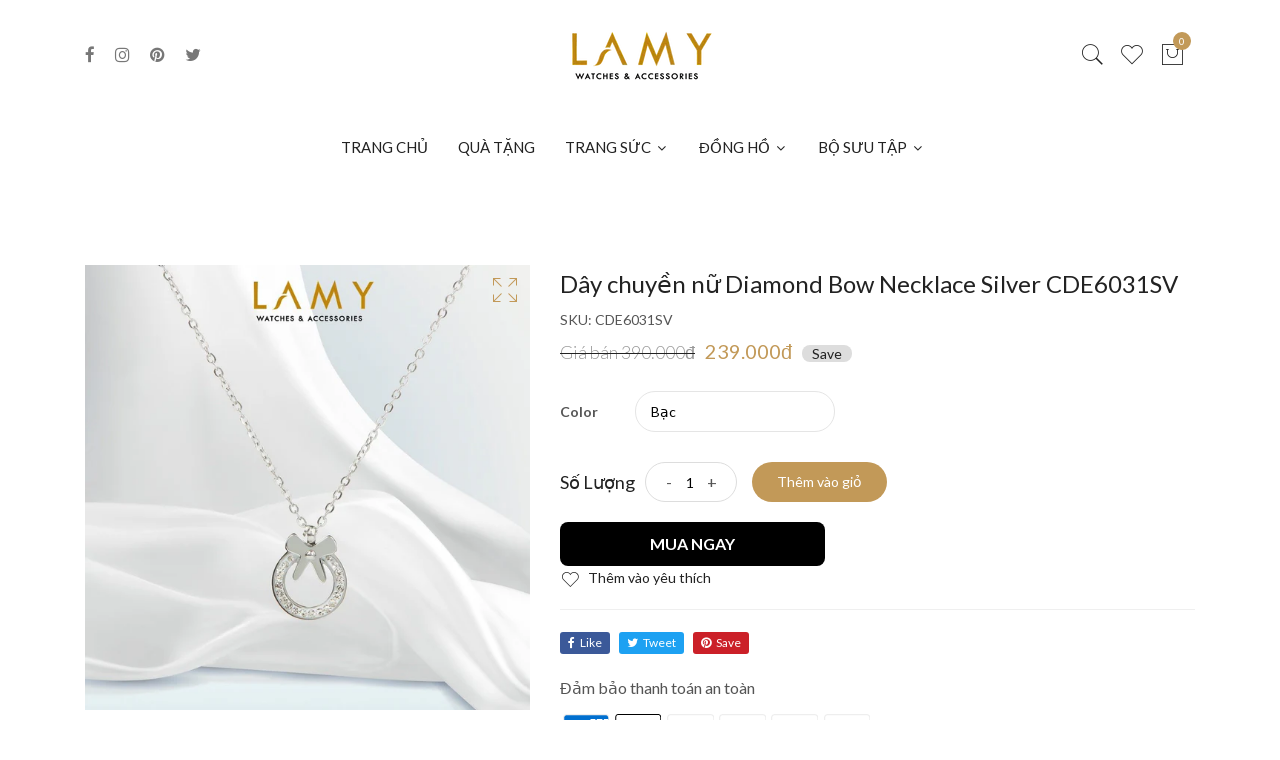

--- FILE ---
content_type: text/html; charset=utf-8
request_url: https://lamyco.com/products/day-chuyen-nu-cde-diamond-bow-necklace-silver-cde6031sv
body_size: 28347
content:
<!doctype html>
<!--[if IE 9]> <html class="ie9 no-js supports-no-cookies" lang="en"> <![endif]-->
<!--[if (gt IE 9)|!(IE)]><!--> <html class="no-js supports-no-cookies" lang="en"> <!--<![endif]-->
<head>
  <!-- Basic and Helper page needs -->
  <meta charset="utf-8">
  <meta http-equiv="X-UA-Compatible" content="IE=edge">
  <meta name="viewport" content="width=device-width,initial-scale=1">
  <meta name="theme-color" content="#c29958">
  <link rel="canonical" href="http://lamyco.com/products/day-chuyen-nu-cde-diamond-bow-necklace-silver-cde6031sv"><link rel="shortcut icon" href="//lamyco.com/cdn/shop/files/299953733_120024377459382_4905938950466109110_n_32x32.png?v=1696326088" type="image/png" /><link rel="preconnect" href="https://cdn.shopify.com">
  <link rel="preconnect" href="https://ajax.googleapis.com/">
  <link rel="dns-prefetch" href="https://cdn.shopify.com">
  <link rel="preload" as="style" href="//lamyco.com/cdn/shop/t/2/assets/timber.css?v=181423668373452739941684727469">
  <link rel="preload" href="https://fonts.googleapis.com/css?family=Lato:300,300i,400,400i,700,900&display=swap" as="style">
  <link rel="preload" as="style" href="//lamyco.com/cdn/shop/t/2/assets/vendor.css?v=64377976265014917231684727469">
  
  <link rel="preload" as="style" href="//lamyco.com/cdn/shop/t/2/assets/slick.min.css?v=256262829939040711684727468">
  
  <link rel="preload" as="style" href="//lamyco.com/cdn/shop/t/2/assets/style.css?v=159631682890725664721684727490"><link rel="preload" as="style" href="//lamyco.com/cdn/shop/t/2/assets/skin-and-color.css?v=161086955941506956361750479477"><link rel="preload" href="//lamyco.com/cdn/shop/t/2/assets/core-js.js?v=6151913508059959971684727467" as="script">
  <link rel="preload" href="//lamyco.com/cdn/shop/t/2/assets/the-final-countdown.js?v=49086751758063431441684727469" as="script">
  <link rel="preload" href="//lamyco.com/cdn/shop/t/2/assets/lazysizes.min.js?v=42142965883612063611684727468" as="script">
  <link rel="preload" href="//lamyco.com/cdn/shop/t/2/assets/slick.min.js?v=71779134894361685811684727468" as="script">
  <link rel="preload" href="//lamyco.com/cdn/shop/t/2/assets/recent-view.js?v=171679271478575830981684727468" as="script">
  <link rel="preload" href="//lamyco.com/cdn/shop/t/2/assets/compare-product.js?v=99426579265985121361749807608" as="script"><link rel="preload" href="//lamyco.com/cdn/shop/t/2/assets/wishlist.js?v=136666558000900808741684727469" as="script"><link rel="preload" href="//lamyco.com/cdn/shopifycloud/storefront/assets/themes_support/option_selection-b017cd28.js" as="script">
  <link rel="preload" href="//lamyco.com/cdn/shopifycloud/storefront/assets/themes_support/api.jquery-7ab1a3a4.js" as="script">
  <link rel="preload" href="//lamyco.com/cdn/shop/t/2/assets/cart.api.js?v=121977020186131912291684727467" as="script">
  <link rel="preload" href="//lamyco.com/cdn/shop/t/2/assets/theme.js?v=125622212383688686431684727490" as="script">
  <link rel="preload" href="//lamyco.com/cdn/shop/t/2/assets/fastclick.min.js?v=29723458539410922371684727467" as="script">
  <link rel="preload" href="//lamyco.com/cdn/shop/t/2/assets/timber.js?v=181781860805763075931749807405" as="script"><!-- Title and description --><title>Dây chuyền nữ Diamond Bow Necklace Silver CDE6031SV

&ndash; LAMY Watches &amp; Accessories
</title><meta name="description" content="I. Thông số sản phẩm Được thiết kế bởi CDE JEWELRY HÀN QUỐC Thương hiệu: CDE Mã hàng:  CDE6031SV Kích thước: Vòng cổ có một kích thước nhưng có thể điều chỉnh bằng dây nối dài, có chiều dài từ 40 cm đến 45 cm. Màu sắc: Bạc Chất liệu: Thép không gỉ 316L , đá Zirconia Xuất xứ:  Việt Nam II. Bộ dây chuyền trang sức CDE ba"><!-- Helpers --><!-- /snippets/social-meta-tags.liquid -->


  <meta property="og:type" content="product">
  <meta property="og:title" content="Dây chuyền nữ Diamond Bow Necklace Silver CDE6031SV">
  
    <meta property="og:image" content="http://lamyco.com/cdn/shop/products/CDE6031.SV-S_grande.jpg?v=1744190199">
    <meta property="og:image:secure_url" content="https://lamyco.com/cdn/shop/products/CDE6031.SV-S_grande.jpg?v=1744190199">
  
    <meta property="og:image" content="http://lamyco.com/cdn/shop/products/CDE6031.SV-1_grande.jpg?v=1744190199">
    <meta property="og:image:secure_url" content="https://lamyco.com/cdn/shop/products/CDE6031.SV-1_grande.jpg?v=1744190199">
  
    <meta property="og:image" content="http://lamyco.com/cdn/shop/products/sg-11134201-22120-gup458nvb0kv6d_grande.jpg?v=1744190199">
    <meta property="og:image:secure_url" content="https://lamyco.com/cdn/shop/products/sg-11134201-22120-gup458nvb0kv6d_grande.jpg?v=1744190199">
  
  <meta property="og:description" content="I. Thông số sản phẩm

Được thiết kế bởi CDE JEWELRY HÀN QUỐC
Thương hiệu: CDE

Mã hàng:  CDE6031SV

Kích thước: Vòng cổ có một kích thước nhưng có thể điều chỉnh bằng dây nối dài, có chiều dài từ 40 cm đến 45 cm.
Màu sắc: Bạc
Chất liệu: Thép không gỉ 316L , đá Zirconia
Xuất xứ:  Việt Nam

II. Bộ dây chuyền trang sức CDE bao gồm:

Vòng cổ trang sức CDE.
Hộp đựng vòng cổ trang sức CDE.
túi CDE.

III. Hướng dẫn bảo quản.

Không để sản phẩm tiếp xúc với thuốc tẩy. Nếu nó tiếp xúc với hóa chất, hãy rửa sạch bằng nước và lau khô.
Tránh đặt vật nặng lên sản phẩm.
Làm sạch sản phẩm bằng vải mềm hoặc bàn chải mềm.
Dùng cồn 70% để làm sạch và làm sáng sản phẩm.

Cảm ơn quý khách đã tin tưởng và ủng hộ cửa hàng LAMY.">
  <meta property="og:price:amount" content="239.000">
  <meta property="og:price:currency" content="VND">

<meta property="og:url" content="http://lamyco.com/products/day-chuyen-nu-cde-diamond-bow-necklace-silver-cde6031sv">
<meta property="og:site_name" content="LAMY Watches &amp; Accessories">




  <meta name="twitter:card" content="summary">


  <meta name="twitter:title" content="Dây chuyền nữ Diamond Bow Necklace Silver CDE6031SV">
  <meta name="twitter:description" content="I. Thông số sản phẩm

Được thiết kế bởi CDE JEWELRY HÀN QUỐC
Thương hiệu: CDE

Mã hàng:  CDE6031SV

Kích thước: Vòng cổ có một kích thước nhưng có thể điều chỉnh bằng dây nối dài, có chiều dài từ 40 c">
  <meta name="twitter:image" content="https://lamyco.com/cdn/shop/products/sg-11134201-22120-gup458nvb0kv6d_grande.jpg?v=1744190199">
  <meta name="twitter:image:width" content="600">
  <meta name="twitter:image:height" content="600">

<!-- CSS --><link href="//lamyco.com/cdn/shop/t/2/assets/timber.css?v=181423668373452739941684727469" rel="stylesheet" type="text/css" media="all" />
<!-- google fonts -->
<link href="https://fonts.googleapis.com/css?family=Lato:300,300i,400,400i,700,900&display=swap" rel="stylesheet">
<!-- Put all third-party CSS files in the vendor.css file and minify the files -->
<link href="//lamyco.com/cdn/shop/t/2/assets/vendor.css?v=64377976265014917231684727469" rel="stylesheet" type="text/css" media="all" />
<link href="//lamyco.com/cdn/shop/t/2/assets/slick.min.css?v=256262829939040711684727468" rel="stylesheet" type="text/css" media="all" />
<!-- Link your style.css and responsive.css files below -->
<link href="//lamyco.com/cdn/shop/t/2/assets/style.css?v=159631682890725664721684727490" rel="stylesheet" type="text/css" media="all" />

<!-- Make all your dynamic CSS and Color calls here -->
<link href="//lamyco.com/cdn/shop/t/2/assets/skin-and-color.css?v=161086955941506956361750479477" rel="stylesheet" type="text/css" media="all" />
<!-- Header hook for plugins -->
  <script>window.performance && window.performance.mark && window.performance.mark('shopify.content_for_header.start');</script><meta id="shopify-digital-wallet" name="shopify-digital-wallet" content="/76917047606/digital_wallets/dialog">
<link rel="alternate" type="application/json+oembed" href="http://lamyco.com/products/day-chuyen-nu-cde-diamond-bow-necklace-silver-cde6031sv.oembed">
<script async="async" src="/checkouts/internal/preloads.js?locale=en-VN"></script>
<script id="shopify-features" type="application/json">{"accessToken":"5e93fdfcf75df090ba84cc2ec951eb38","betas":["rich-media-storefront-analytics"],"domain":"lamyco.com","predictiveSearch":true,"shopId":76917047606,"locale":"en"}</script>
<script>var Shopify = Shopify || {};
Shopify.shop = "fdcdda-2.myshopify.com";
Shopify.locale = "en";
Shopify.currency = {"active":"VND","rate":"1.0"};
Shopify.country = "VN";
Shopify.theme = {"name":"Corano-v2-4-9-os-2.0","id":150767010102,"schema_name":"Corano","schema_version":"2.4.9","theme_store_id":null,"role":"main"};
Shopify.theme.handle = "null";
Shopify.theme.style = {"id":null,"handle":null};
Shopify.cdnHost = "lamyco.com/cdn";
Shopify.routes = Shopify.routes || {};
Shopify.routes.root = "/";</script>
<script type="module">!function(o){(o.Shopify=o.Shopify||{}).modules=!0}(window);</script>
<script>!function(o){function n(){var o=[];function n(){o.push(Array.prototype.slice.apply(arguments))}return n.q=o,n}var t=o.Shopify=o.Shopify||{};t.loadFeatures=n(),t.autoloadFeatures=n()}(window);</script>
<script id="shop-js-analytics" type="application/json">{"pageType":"product"}</script>
<script defer="defer" async type="module" src="//lamyco.com/cdn/shopifycloud/shop-js/modules/v2/client.init-shop-cart-sync_BT-GjEfc.en.esm.js"></script>
<script defer="defer" async type="module" src="//lamyco.com/cdn/shopifycloud/shop-js/modules/v2/chunk.common_D58fp_Oc.esm.js"></script>
<script defer="defer" async type="module" src="//lamyco.com/cdn/shopifycloud/shop-js/modules/v2/chunk.modal_xMitdFEc.esm.js"></script>
<script type="module">
  await import("//lamyco.com/cdn/shopifycloud/shop-js/modules/v2/client.init-shop-cart-sync_BT-GjEfc.en.esm.js");
await import("//lamyco.com/cdn/shopifycloud/shop-js/modules/v2/chunk.common_D58fp_Oc.esm.js");
await import("//lamyco.com/cdn/shopifycloud/shop-js/modules/v2/chunk.modal_xMitdFEc.esm.js");

  window.Shopify.SignInWithShop?.initShopCartSync?.({"fedCMEnabled":true,"windoidEnabled":true});

</script>
<script>(function() {
  var isLoaded = false;
  function asyncLoad() {
    if (isLoaded) return;
    isLoaded = true;
    var urls = ["https:\/\/qr.sepay.vn\/shopify.js?d=eyJiYW5rX2JpbiI6Ijk3MDQxNSIsImJhbmtfY29kZSI6IklDQiIsImFjY291bnRfbnVtYmVyIjoiMTA3ODY4MjkxMDQwIiwicHJlZml4IjoiREgiLCJiYW5rX2JyYW5kX25hbWUiOiJWaWV0aW5CYW5rIiwiYWNjb3VudF9uYW1lIjoiVFJJTkggVFVORyBMQU0ifQ==\u0026shop=fdcdda-2.myshopify.com"];
    for (var i = 0; i < urls.length; i++) {
      var s = document.createElement('script');
      s.type = 'text/javascript';
      s.async = true;
      s.src = urls[i];
      var x = document.getElementsByTagName('script')[0];
      x.parentNode.insertBefore(s, x);
    }
  };
  if(window.attachEvent) {
    window.attachEvent('onload', asyncLoad);
  } else {
    window.addEventListener('load', asyncLoad, false);
  }
})();</script>
<script id="__st">var __st={"a":76917047606,"offset":25200,"reqid":"280f1aac-d74b-4239-a570-691c97cac9c8-1769097986","pageurl":"lamyco.com\/products\/day-chuyen-nu-cde-diamond-bow-necklace-silver-cde6031sv","u":"bf5b489e41e7","p":"product","rtyp":"product","rid":8369160716598};</script>
<script>window.ShopifyPaypalV4VisibilityTracking = true;</script>
<script id="captcha-bootstrap">!function(){'use strict';const t='contact',e='account',n='new_comment',o=[[t,t],['blogs',n],['comments',n],[t,'customer']],c=[[e,'customer_login'],[e,'guest_login'],[e,'recover_customer_password'],[e,'create_customer']],r=t=>t.map((([t,e])=>`form[action*='/${t}']:not([data-nocaptcha='true']) input[name='form_type'][value='${e}']`)).join(','),a=t=>()=>t?[...document.querySelectorAll(t)].map((t=>t.form)):[];function s(){const t=[...o],e=r(t);return a(e)}const i='password',u='form_key',d=['recaptcha-v3-token','g-recaptcha-response','h-captcha-response',i],f=()=>{try{return window.sessionStorage}catch{return}},m='__shopify_v',_=t=>t.elements[u];function p(t,e,n=!1){try{const o=window.sessionStorage,c=JSON.parse(o.getItem(e)),{data:r}=function(t){const{data:e,action:n}=t;return t[m]||n?{data:e,action:n}:{data:t,action:n}}(c);for(const[e,n]of Object.entries(r))t.elements[e]&&(t.elements[e].value=n);n&&o.removeItem(e)}catch(o){console.error('form repopulation failed',{error:o})}}const l='form_type',E='cptcha';function T(t){t.dataset[E]=!0}const w=window,h=w.document,L='Shopify',v='ce_forms',y='captcha';let A=!1;((t,e)=>{const n=(g='f06e6c50-85a8-45c8-87d0-21a2b65856fe',I='https://cdn.shopify.com/shopifycloud/storefront-forms-hcaptcha/ce_storefront_forms_captcha_hcaptcha.v1.5.2.iife.js',D={infoText:'Protected by hCaptcha',privacyText:'Privacy',termsText:'Terms'},(t,e,n)=>{const o=w[L][v],c=o.bindForm;if(c)return c(t,g,e,D).then(n);var r;o.q.push([[t,g,e,D],n]),r=I,A||(h.body.append(Object.assign(h.createElement('script'),{id:'captcha-provider',async:!0,src:r})),A=!0)});var g,I,D;w[L]=w[L]||{},w[L][v]=w[L][v]||{},w[L][v].q=[],w[L][y]=w[L][y]||{},w[L][y].protect=function(t,e){n(t,void 0,e),T(t)},Object.freeze(w[L][y]),function(t,e,n,w,h,L){const[v,y,A,g]=function(t,e,n){const i=e?o:[],u=t?c:[],d=[...i,...u],f=r(d),m=r(i),_=r(d.filter((([t,e])=>n.includes(e))));return[a(f),a(m),a(_),s()]}(w,h,L),I=t=>{const e=t.target;return e instanceof HTMLFormElement?e:e&&e.form},D=t=>v().includes(t);t.addEventListener('submit',(t=>{const e=I(t);if(!e)return;const n=D(e)&&!e.dataset.hcaptchaBound&&!e.dataset.recaptchaBound,o=_(e),c=g().includes(e)&&(!o||!o.value);(n||c)&&t.preventDefault(),c&&!n&&(function(t){try{if(!f())return;!function(t){const e=f();if(!e)return;const n=_(t);if(!n)return;const o=n.value;o&&e.removeItem(o)}(t);const e=Array.from(Array(32),(()=>Math.random().toString(36)[2])).join('');!function(t,e){_(t)||t.append(Object.assign(document.createElement('input'),{type:'hidden',name:u})),t.elements[u].value=e}(t,e),function(t,e){const n=f();if(!n)return;const o=[...t.querySelectorAll(`input[type='${i}']`)].map((({name:t})=>t)),c=[...d,...o],r={};for(const[a,s]of new FormData(t).entries())c.includes(a)||(r[a]=s);n.setItem(e,JSON.stringify({[m]:1,action:t.action,data:r}))}(t,e)}catch(e){console.error('failed to persist form',e)}}(e),e.submit())}));const S=(t,e)=>{t&&!t.dataset[E]&&(n(t,e.some((e=>e===t))),T(t))};for(const o of['focusin','change'])t.addEventListener(o,(t=>{const e=I(t);D(e)&&S(e,y())}));const B=e.get('form_key'),M=e.get(l),P=B&&M;t.addEventListener('DOMContentLoaded',(()=>{const t=y();if(P)for(const e of t)e.elements[l].value===M&&p(e,B);[...new Set([...A(),...v().filter((t=>'true'===t.dataset.shopifyCaptcha))])].forEach((e=>S(e,t)))}))}(h,new URLSearchParams(w.location.search),n,t,e,['guest_login'])})(!0,!0)}();</script>
<script integrity="sha256-4kQ18oKyAcykRKYeNunJcIwy7WH5gtpwJnB7kiuLZ1E=" data-source-attribution="shopify.loadfeatures" defer="defer" src="//lamyco.com/cdn/shopifycloud/storefront/assets/storefront/load_feature-a0a9edcb.js" crossorigin="anonymous"></script>
<script data-source-attribution="shopify.dynamic_checkout.dynamic.init">var Shopify=Shopify||{};Shopify.PaymentButton=Shopify.PaymentButton||{isStorefrontPortableWallets:!0,init:function(){window.Shopify.PaymentButton.init=function(){};var t=document.createElement("script");t.src="https://lamyco.com/cdn/shopifycloud/portable-wallets/latest/portable-wallets.en.js",t.type="module",document.head.appendChild(t)}};
</script>
<script data-source-attribution="shopify.dynamic_checkout.buyer_consent">
  function portableWalletsHideBuyerConsent(e){var t=document.getElementById("shopify-buyer-consent"),n=document.getElementById("shopify-subscription-policy-button");t&&n&&(t.classList.add("hidden"),t.setAttribute("aria-hidden","true"),n.removeEventListener("click",e))}function portableWalletsShowBuyerConsent(e){var t=document.getElementById("shopify-buyer-consent"),n=document.getElementById("shopify-subscription-policy-button");t&&n&&(t.classList.remove("hidden"),t.removeAttribute("aria-hidden"),n.addEventListener("click",e))}window.Shopify?.PaymentButton&&(window.Shopify.PaymentButton.hideBuyerConsent=portableWalletsHideBuyerConsent,window.Shopify.PaymentButton.showBuyerConsent=portableWalletsShowBuyerConsent);
</script>
<script>
  function portableWalletsCleanup(e){e&&e.src&&console.error("Failed to load portable wallets script "+e.src);var t=document.querySelectorAll("shopify-accelerated-checkout .shopify-payment-button__skeleton, shopify-accelerated-checkout-cart .wallet-cart-button__skeleton"),e=document.getElementById("shopify-buyer-consent");for(let e=0;e<t.length;e++)t[e].remove();e&&e.remove()}function portableWalletsNotLoadedAsModule(e){e instanceof ErrorEvent&&"string"==typeof e.message&&e.message.includes("import.meta")&&"string"==typeof e.filename&&e.filename.includes("portable-wallets")&&(window.removeEventListener("error",portableWalletsNotLoadedAsModule),window.Shopify.PaymentButton.failedToLoad=e,"loading"===document.readyState?document.addEventListener("DOMContentLoaded",window.Shopify.PaymentButton.init):window.Shopify.PaymentButton.init())}window.addEventListener("error",portableWalletsNotLoadedAsModule);
</script>

<script type="module" src="https://lamyco.com/cdn/shopifycloud/portable-wallets/latest/portable-wallets.en.js" onError="portableWalletsCleanup(this)" crossorigin="anonymous"></script>
<script nomodule>
  document.addEventListener("DOMContentLoaded", portableWalletsCleanup);
</script>

<link id="shopify-accelerated-checkout-styles" rel="stylesheet" media="screen" href="https://lamyco.com/cdn/shopifycloud/portable-wallets/latest/accelerated-checkout-backwards-compat.css" crossorigin="anonymous">
<style id="shopify-accelerated-checkout-cart">
        #shopify-buyer-consent {
  margin-top: 1em;
  display: inline-block;
  width: 100%;
}

#shopify-buyer-consent.hidden {
  display: none;
}

#shopify-subscription-policy-button {
  background: none;
  border: none;
  padding: 0;
  text-decoration: underline;
  font-size: inherit;
  cursor: pointer;
}

#shopify-subscription-policy-button::before {
  box-shadow: none;
}

      </style>
<script id="sections-script" data-sections="product-recommendations" defer="defer" src="//lamyco.com/cdn/shop/t/2/compiled_assets/scripts.js?v=2506"></script>
<script>window.performance && window.performance.mark && window.performance.mark('shopify.content_for_header.end');</script>
  <!-- /snippets/oldIE-js.liquid -->


<!--[if lt IE 9]>
<script src="//cdnjs.cloudflare.com/ajax/libs/html5shiv/3.7.2/html5shiv.min.js" type="text/javascript"></script>
<script src="//lamyco.com/cdn/shop/t/2/assets/respond.min.js?v=52248677837542619231684727468" type="text/javascript"></script>
<link href="//lamyco.com/cdn/shop/t/2/assets/respond-proxy.html" id="respond-proxy" rel="respond-proxy" />
<link href="//lamyco.com/search?q=ceac22714bd3b7a56ebdf83604480d6c" id="respond-redirect" rel="respond-redirect" />
<script src="//lamyco.com/search?q=ceac22714bd3b7a56ebdf83604480d6c" type="text/javascript"></script>
<![endif]-->


  <!-- JS --><!-- Put all third-party JS files in the vendor.css file and minify the files -->
<script src="//lamyco.com/cdn/shop/t/2/assets/core-js.js?v=6151913508059959971684727467"></script>

<script src="//lamyco.com/cdn/shop/t/2/assets/the-final-countdown.js?v=49086751758063431441684727469" async="async"></script>

  <!-- "snippets/alireviews_core.liquid" was not rendered, the associated app was uninstalled -->
<link href="https://monorail-edge.shopifysvc.com" rel="dns-prefetch">
<script>(function(){if ("sendBeacon" in navigator && "performance" in window) {try {var session_token_from_headers = performance.getEntriesByType('navigation')[0].serverTiming.find(x => x.name == '_s').description;} catch {var session_token_from_headers = undefined;}var session_cookie_matches = document.cookie.match(/_shopify_s=([^;]*)/);var session_token_from_cookie = session_cookie_matches && session_cookie_matches.length === 2 ? session_cookie_matches[1] : "";var session_token = session_token_from_headers || session_token_from_cookie || "";function handle_abandonment_event(e) {var entries = performance.getEntries().filter(function(entry) {return /monorail-edge.shopifysvc.com/.test(entry.name);});if (!window.abandonment_tracked && entries.length === 0) {window.abandonment_tracked = true;var currentMs = Date.now();var navigation_start = performance.timing.navigationStart;var payload = {shop_id: 76917047606,url: window.location.href,navigation_start,duration: currentMs - navigation_start,session_token,page_type: "product"};window.navigator.sendBeacon("https://monorail-edge.shopifysvc.com/v1/produce", JSON.stringify({schema_id: "online_store_buyer_site_abandonment/1.1",payload: payload,metadata: {event_created_at_ms: currentMs,event_sent_at_ms: currentMs}}));}}window.addEventListener('pagehide', handle_abandonment_event);}}());</script>
<script id="web-pixels-manager-setup">(function e(e,d,r,n,o){if(void 0===o&&(o={}),!Boolean(null===(a=null===(i=window.Shopify)||void 0===i?void 0:i.analytics)||void 0===a?void 0:a.replayQueue)){var i,a;window.Shopify=window.Shopify||{};var t=window.Shopify;t.analytics=t.analytics||{};var s=t.analytics;s.replayQueue=[],s.publish=function(e,d,r){return s.replayQueue.push([e,d,r]),!0};try{self.performance.mark("wpm:start")}catch(e){}var l=function(){var e={modern:/Edge?\/(1{2}[4-9]|1[2-9]\d|[2-9]\d{2}|\d{4,})\.\d+(\.\d+|)|Firefox\/(1{2}[4-9]|1[2-9]\d|[2-9]\d{2}|\d{4,})\.\d+(\.\d+|)|Chrom(ium|e)\/(9{2}|\d{3,})\.\d+(\.\d+|)|(Maci|X1{2}).+ Version\/(15\.\d+|(1[6-9]|[2-9]\d|\d{3,})\.\d+)([,.]\d+|)( \(\w+\)|)( Mobile\/\w+|) Safari\/|Chrome.+OPR\/(9{2}|\d{3,})\.\d+\.\d+|(CPU[ +]OS|iPhone[ +]OS|CPU[ +]iPhone|CPU IPhone OS|CPU iPad OS)[ +]+(15[._]\d+|(1[6-9]|[2-9]\d|\d{3,})[._]\d+)([._]\d+|)|Android:?[ /-](13[3-9]|1[4-9]\d|[2-9]\d{2}|\d{4,})(\.\d+|)(\.\d+|)|Android.+Firefox\/(13[5-9]|1[4-9]\d|[2-9]\d{2}|\d{4,})\.\d+(\.\d+|)|Android.+Chrom(ium|e)\/(13[3-9]|1[4-9]\d|[2-9]\d{2}|\d{4,})\.\d+(\.\d+|)|SamsungBrowser\/([2-9]\d|\d{3,})\.\d+/,legacy:/Edge?\/(1[6-9]|[2-9]\d|\d{3,})\.\d+(\.\d+|)|Firefox\/(5[4-9]|[6-9]\d|\d{3,})\.\d+(\.\d+|)|Chrom(ium|e)\/(5[1-9]|[6-9]\d|\d{3,})\.\d+(\.\d+|)([\d.]+$|.*Safari\/(?![\d.]+ Edge\/[\d.]+$))|(Maci|X1{2}).+ Version\/(10\.\d+|(1[1-9]|[2-9]\d|\d{3,})\.\d+)([,.]\d+|)( \(\w+\)|)( Mobile\/\w+|) Safari\/|Chrome.+OPR\/(3[89]|[4-9]\d|\d{3,})\.\d+\.\d+|(CPU[ +]OS|iPhone[ +]OS|CPU[ +]iPhone|CPU IPhone OS|CPU iPad OS)[ +]+(10[._]\d+|(1[1-9]|[2-9]\d|\d{3,})[._]\d+)([._]\d+|)|Android:?[ /-](13[3-9]|1[4-9]\d|[2-9]\d{2}|\d{4,})(\.\d+|)(\.\d+|)|Mobile Safari.+OPR\/([89]\d|\d{3,})\.\d+\.\d+|Android.+Firefox\/(13[5-9]|1[4-9]\d|[2-9]\d{2}|\d{4,})\.\d+(\.\d+|)|Android.+Chrom(ium|e)\/(13[3-9]|1[4-9]\d|[2-9]\d{2}|\d{4,})\.\d+(\.\d+|)|Android.+(UC? ?Browser|UCWEB|U3)[ /]?(15\.([5-9]|\d{2,})|(1[6-9]|[2-9]\d|\d{3,})\.\d+)\.\d+|SamsungBrowser\/(5\.\d+|([6-9]|\d{2,})\.\d+)|Android.+MQ{2}Browser\/(14(\.(9|\d{2,})|)|(1[5-9]|[2-9]\d|\d{3,})(\.\d+|))(\.\d+|)|K[Aa][Ii]OS\/(3\.\d+|([4-9]|\d{2,})\.\d+)(\.\d+|)/},d=e.modern,r=e.legacy,n=navigator.userAgent;return n.match(d)?"modern":n.match(r)?"legacy":"unknown"}(),u="modern"===l?"modern":"legacy",c=(null!=n?n:{modern:"",legacy:""})[u],f=function(e){return[e.baseUrl,"/wpm","/b",e.hashVersion,"modern"===e.buildTarget?"m":"l",".js"].join("")}({baseUrl:d,hashVersion:r,buildTarget:u}),m=function(e){var d=e.version,r=e.bundleTarget,n=e.surface,o=e.pageUrl,i=e.monorailEndpoint;return{emit:function(e){var a=e.status,t=e.errorMsg,s=(new Date).getTime(),l=JSON.stringify({metadata:{event_sent_at_ms:s},events:[{schema_id:"web_pixels_manager_load/3.1",payload:{version:d,bundle_target:r,page_url:o,status:a,surface:n,error_msg:t},metadata:{event_created_at_ms:s}}]});if(!i)return console&&console.warn&&console.warn("[Web Pixels Manager] No Monorail endpoint provided, skipping logging."),!1;try{return self.navigator.sendBeacon.bind(self.navigator)(i,l)}catch(e){}var u=new XMLHttpRequest;try{return u.open("POST",i,!0),u.setRequestHeader("Content-Type","text/plain"),u.send(l),!0}catch(e){return console&&console.warn&&console.warn("[Web Pixels Manager] Got an unhandled error while logging to Monorail."),!1}}}}({version:r,bundleTarget:l,surface:e.surface,pageUrl:self.location.href,monorailEndpoint:e.monorailEndpoint});try{o.browserTarget=l,function(e){var d=e.src,r=e.async,n=void 0===r||r,o=e.onload,i=e.onerror,a=e.sri,t=e.scriptDataAttributes,s=void 0===t?{}:t,l=document.createElement("script"),u=document.querySelector("head"),c=document.querySelector("body");if(l.async=n,l.src=d,a&&(l.integrity=a,l.crossOrigin="anonymous"),s)for(var f in s)if(Object.prototype.hasOwnProperty.call(s,f))try{l.dataset[f]=s[f]}catch(e){}if(o&&l.addEventListener("load",o),i&&l.addEventListener("error",i),u)u.appendChild(l);else{if(!c)throw new Error("Did not find a head or body element to append the script");c.appendChild(l)}}({src:f,async:!0,onload:function(){if(!function(){var e,d;return Boolean(null===(d=null===(e=window.Shopify)||void 0===e?void 0:e.analytics)||void 0===d?void 0:d.initialized)}()){var d=window.webPixelsManager.init(e)||void 0;if(d){var r=window.Shopify.analytics;r.replayQueue.forEach((function(e){var r=e[0],n=e[1],o=e[2];d.publishCustomEvent(r,n,o)})),r.replayQueue=[],r.publish=d.publishCustomEvent,r.visitor=d.visitor,r.initialized=!0}}},onerror:function(){return m.emit({status:"failed",errorMsg:"".concat(f," has failed to load")})},sri:function(e){var d=/^sha384-[A-Za-z0-9+/=]+$/;return"string"==typeof e&&d.test(e)}(c)?c:"",scriptDataAttributes:o}),m.emit({status:"loading"})}catch(e){m.emit({status:"failed",errorMsg:(null==e?void 0:e.message)||"Unknown error"})}}})({shopId: 76917047606,storefrontBaseUrl: "https://lamyco.com",extensionsBaseUrl: "https://extensions.shopifycdn.com/cdn/shopifycloud/web-pixels-manager",monorailEndpoint: "https://monorail-edge.shopifysvc.com/unstable/produce_batch",surface: "storefront-renderer",enabledBetaFlags: ["2dca8a86"],webPixelsConfigList: [{"id":"1243054390","configuration":"{\"pixel_id\":\"3095645373933367\",\"pixel_type\":\"facebook_pixel\"}","eventPayloadVersion":"v1","runtimeContext":"OPEN","scriptVersion":"ca16bc87fe92b6042fbaa3acc2fbdaa6","type":"APP","apiClientId":2329312,"privacyPurposes":["ANALYTICS","MARKETING","SALE_OF_DATA"],"dataSharingAdjustments":{"protectedCustomerApprovalScopes":["read_customer_address","read_customer_email","read_customer_name","read_customer_personal_data","read_customer_phone"]}},{"id":"918782262","configuration":"{\"pixelCode\":\"COISOQJC77U77RN373F0\"}","eventPayloadVersion":"v1","runtimeContext":"STRICT","scriptVersion":"22e92c2ad45662f435e4801458fb78cc","type":"APP","apiClientId":4383523,"privacyPurposes":["ANALYTICS","MARKETING","SALE_OF_DATA"],"dataSharingAdjustments":{"protectedCustomerApprovalScopes":["read_customer_address","read_customer_email","read_customer_name","read_customer_personal_data","read_customer_phone"]}},{"id":"shopify-app-pixel","configuration":"{}","eventPayloadVersion":"v1","runtimeContext":"STRICT","scriptVersion":"0450","apiClientId":"shopify-pixel","type":"APP","privacyPurposes":["ANALYTICS","MARKETING"]},{"id":"shopify-custom-pixel","eventPayloadVersion":"v1","runtimeContext":"LAX","scriptVersion":"0450","apiClientId":"shopify-pixel","type":"CUSTOM","privacyPurposes":["ANALYTICS","MARKETING"]}],isMerchantRequest: false,initData: {"shop":{"name":"LAMY Watches \u0026 Accessories","paymentSettings":{"currencyCode":"VND"},"myshopifyDomain":"fdcdda-2.myshopify.com","countryCode":"VN","storefrontUrl":"http:\/\/lamyco.com"},"customer":null,"cart":null,"checkout":null,"productVariants":[{"price":{"amount":239000.0,"currencyCode":"VND"},"product":{"title":"Dây chuyền nữ Diamond Bow Necklace Silver CDE6031SV","vendor":"LAMY Watches \u0026 Accessories","id":"8369160716598","untranslatedTitle":"Dây chuyền nữ Diamond Bow Necklace Silver CDE6031SV","url":"\/products\/day-chuyen-nu-cde-diamond-bow-necklace-silver-cde6031sv","type":""},"id":"45535199035702","image":{"src":"\/\/lamyco.com\/cdn\/shop\/products\/CDE6031.SV-1.jpg?v=1744190199"},"sku":"CDE6031SV","title":"Bạc","untranslatedTitle":"Bạc"},{"price":{"amount":239000.0,"currencyCode":"VND"},"product":{"title":"Dây chuyền nữ Diamond Bow Necklace Silver CDE6031SV","vendor":"LAMY Watches \u0026 Accessories","id":"8369160716598","untranslatedTitle":"Dây chuyền nữ Diamond Bow Necklace Silver CDE6031SV","url":"\/products\/day-chuyen-nu-cde-diamond-bow-necklace-silver-cde6031sv","type":""},"id":"45535199068470","image":{"src":"\/\/lamyco.com\/cdn\/shop\/files\/CDE6031.RG-3_22cf5dc4-59f7-4ae7-9b98-e4f3718f5ce4.jpg?v=1744190199"},"sku":"CDE6031RG","title":"Vàng hồng","untranslatedTitle":"Vàng hồng"}],"purchasingCompany":null},},"https://lamyco.com/cdn","fcfee988w5aeb613cpc8e4bc33m6693e112",{"modern":"","legacy":""},{"shopId":"76917047606","storefrontBaseUrl":"https:\/\/lamyco.com","extensionBaseUrl":"https:\/\/extensions.shopifycdn.com\/cdn\/shopifycloud\/web-pixels-manager","surface":"storefront-renderer","enabledBetaFlags":"[\"2dca8a86\"]","isMerchantRequest":"false","hashVersion":"fcfee988w5aeb613cpc8e4bc33m6693e112","publish":"custom","events":"[[\"page_viewed\",{}],[\"product_viewed\",{\"productVariant\":{\"price\":{\"amount\":239000.0,\"currencyCode\":\"VND\"},\"product\":{\"title\":\"Dây chuyền nữ Diamond Bow Necklace Silver CDE6031SV\",\"vendor\":\"LAMY Watches \u0026 Accessories\",\"id\":\"8369160716598\",\"untranslatedTitle\":\"Dây chuyền nữ Diamond Bow Necklace Silver CDE6031SV\",\"url\":\"\/products\/day-chuyen-nu-cde-diamond-bow-necklace-silver-cde6031sv\",\"type\":\"\"},\"id\":\"45535199035702\",\"image\":{\"src\":\"\/\/lamyco.com\/cdn\/shop\/products\/CDE6031.SV-1.jpg?v=1744190199\"},\"sku\":\"CDE6031SV\",\"title\":\"Bạc\",\"untranslatedTitle\":\"Bạc\"}}]]"});</script><script>
  window.ShopifyAnalytics = window.ShopifyAnalytics || {};
  window.ShopifyAnalytics.meta = window.ShopifyAnalytics.meta || {};
  window.ShopifyAnalytics.meta.currency = 'VND';
  var meta = {"product":{"id":8369160716598,"gid":"gid:\/\/shopify\/Product\/8369160716598","vendor":"LAMY Watches \u0026 Accessories","type":"","handle":"day-chuyen-nu-cde-diamond-bow-necklace-silver-cde6031sv","variants":[{"id":45535199035702,"price":23900000,"name":"Dây chuyền nữ Diamond Bow Necklace Silver CDE6031SV - Bạc","public_title":"Bạc","sku":"CDE6031SV"},{"id":45535199068470,"price":23900000,"name":"Dây chuyền nữ Diamond Bow Necklace Silver CDE6031SV - Vàng hồng","public_title":"Vàng hồng","sku":"CDE6031RG"}],"remote":false},"page":{"pageType":"product","resourceType":"product","resourceId":8369160716598,"requestId":"280f1aac-d74b-4239-a570-691c97cac9c8-1769097986"}};
  for (var attr in meta) {
    window.ShopifyAnalytics.meta[attr] = meta[attr];
  }
</script>
<script class="analytics">
  (function () {
    var customDocumentWrite = function(content) {
      var jquery = null;

      if (window.jQuery) {
        jquery = window.jQuery;
      } else if (window.Checkout && window.Checkout.$) {
        jquery = window.Checkout.$;
      }

      if (jquery) {
        jquery('body').append(content);
      }
    };

    var hasLoggedConversion = function(token) {
      if (token) {
        return document.cookie.indexOf('loggedConversion=' + token) !== -1;
      }
      return false;
    }

    var setCookieIfConversion = function(token) {
      if (token) {
        var twoMonthsFromNow = new Date(Date.now());
        twoMonthsFromNow.setMonth(twoMonthsFromNow.getMonth() + 2);

        document.cookie = 'loggedConversion=' + token + '; expires=' + twoMonthsFromNow;
      }
    }

    var trekkie = window.ShopifyAnalytics.lib = window.trekkie = window.trekkie || [];
    if (trekkie.integrations) {
      return;
    }
    trekkie.methods = [
      'identify',
      'page',
      'ready',
      'track',
      'trackForm',
      'trackLink'
    ];
    trekkie.factory = function(method) {
      return function() {
        var args = Array.prototype.slice.call(arguments);
        args.unshift(method);
        trekkie.push(args);
        return trekkie;
      };
    };
    for (var i = 0; i < trekkie.methods.length; i++) {
      var key = trekkie.methods[i];
      trekkie[key] = trekkie.factory(key);
    }
    trekkie.load = function(config) {
      trekkie.config = config || {};
      trekkie.config.initialDocumentCookie = document.cookie;
      var first = document.getElementsByTagName('script')[0];
      var script = document.createElement('script');
      script.type = 'text/javascript';
      script.onerror = function(e) {
        var scriptFallback = document.createElement('script');
        scriptFallback.type = 'text/javascript';
        scriptFallback.onerror = function(error) {
                var Monorail = {
      produce: function produce(monorailDomain, schemaId, payload) {
        var currentMs = new Date().getTime();
        var event = {
          schema_id: schemaId,
          payload: payload,
          metadata: {
            event_created_at_ms: currentMs,
            event_sent_at_ms: currentMs
          }
        };
        return Monorail.sendRequest("https://" + monorailDomain + "/v1/produce", JSON.stringify(event));
      },
      sendRequest: function sendRequest(endpointUrl, payload) {
        // Try the sendBeacon API
        if (window && window.navigator && typeof window.navigator.sendBeacon === 'function' && typeof window.Blob === 'function' && !Monorail.isIos12()) {
          var blobData = new window.Blob([payload], {
            type: 'text/plain'
          });

          if (window.navigator.sendBeacon(endpointUrl, blobData)) {
            return true;
          } // sendBeacon was not successful

        } // XHR beacon

        var xhr = new XMLHttpRequest();

        try {
          xhr.open('POST', endpointUrl);
          xhr.setRequestHeader('Content-Type', 'text/plain');
          xhr.send(payload);
        } catch (e) {
          console.log(e);
        }

        return false;
      },
      isIos12: function isIos12() {
        return window.navigator.userAgent.lastIndexOf('iPhone; CPU iPhone OS 12_') !== -1 || window.navigator.userAgent.lastIndexOf('iPad; CPU OS 12_') !== -1;
      }
    };
    Monorail.produce('monorail-edge.shopifysvc.com',
      'trekkie_storefront_load_errors/1.1',
      {shop_id: 76917047606,
      theme_id: 150767010102,
      app_name: "storefront",
      context_url: window.location.href,
      source_url: "//lamyco.com/cdn/s/trekkie.storefront.1bbfab421998800ff09850b62e84b8915387986d.min.js"});

        };
        scriptFallback.async = true;
        scriptFallback.src = '//lamyco.com/cdn/s/trekkie.storefront.1bbfab421998800ff09850b62e84b8915387986d.min.js';
        first.parentNode.insertBefore(scriptFallback, first);
      };
      script.async = true;
      script.src = '//lamyco.com/cdn/s/trekkie.storefront.1bbfab421998800ff09850b62e84b8915387986d.min.js';
      first.parentNode.insertBefore(script, first);
    };
    trekkie.load(
      {"Trekkie":{"appName":"storefront","development":false,"defaultAttributes":{"shopId":76917047606,"isMerchantRequest":null,"themeId":150767010102,"themeCityHash":"1614488630659921893","contentLanguage":"en","currency":"VND","eventMetadataId":"67999d3e-198f-45a1-83d7-973fa176f159"},"isServerSideCookieWritingEnabled":true,"monorailRegion":"shop_domain","enabledBetaFlags":["65f19447"]},"Session Attribution":{},"S2S":{"facebookCapiEnabled":true,"source":"trekkie-storefront-renderer","apiClientId":580111}}
    );

    var loaded = false;
    trekkie.ready(function() {
      if (loaded) return;
      loaded = true;

      window.ShopifyAnalytics.lib = window.trekkie;

      var originalDocumentWrite = document.write;
      document.write = customDocumentWrite;
      try { window.ShopifyAnalytics.merchantGoogleAnalytics.call(this); } catch(error) {};
      document.write = originalDocumentWrite;

      window.ShopifyAnalytics.lib.page(null,{"pageType":"product","resourceType":"product","resourceId":8369160716598,"requestId":"280f1aac-d74b-4239-a570-691c97cac9c8-1769097986","shopifyEmitted":true});

      var match = window.location.pathname.match(/checkouts\/(.+)\/(thank_you|post_purchase)/)
      var token = match? match[1]: undefined;
      if (!hasLoggedConversion(token)) {
        setCookieIfConversion(token);
        window.ShopifyAnalytics.lib.track("Viewed Product",{"currency":"VND","variantId":45535199035702,"productId":8369160716598,"productGid":"gid:\/\/shopify\/Product\/8369160716598","name":"Dây chuyền nữ Diamond Bow Necklace Silver CDE6031SV - Bạc","price":"239000","sku":"CDE6031SV","brand":"LAMY Watches \u0026 Accessories","variant":"Bạc","category":"","nonInteraction":true,"remote":false},undefined,undefined,{"shopifyEmitted":true});
      window.ShopifyAnalytics.lib.track("monorail:\/\/trekkie_storefront_viewed_product\/1.1",{"currency":"VND","variantId":45535199035702,"productId":8369160716598,"productGid":"gid:\/\/shopify\/Product\/8369160716598","name":"Dây chuyền nữ Diamond Bow Necklace Silver CDE6031SV - Bạc","price":"239000","sku":"CDE6031SV","brand":"LAMY Watches \u0026 Accessories","variant":"Bạc","category":"","nonInteraction":true,"remote":false,"referer":"https:\/\/lamyco.com\/products\/day-chuyen-nu-cde-diamond-bow-necklace-silver-cde6031sv"});
      }
    });


        var eventsListenerScript = document.createElement('script');
        eventsListenerScript.async = true;
        eventsListenerScript.src = "//lamyco.com/cdn/shopifycloud/storefront/assets/shop_events_listener-3da45d37.js";
        document.getElementsByTagName('head')[0].appendChild(eventsListenerScript);

})();</script>
<script
  defer
  src="https://lamyco.com/cdn/shopifycloud/perf-kit/shopify-perf-kit-3.0.4.min.js"
  data-application="storefront-renderer"
  data-shop-id="76917047606"
  data-render-region="gcp-us-central1"
  data-page-type="product"
  data-theme-instance-id="150767010102"
  data-theme-name="Corano"
  data-theme-version="2.4.9"
  data-monorail-region="shop_domain"
  data-resource-timing-sampling-rate="10"
  data-shs="true"
  data-shs-beacon="true"
  data-shs-export-with-fetch="true"
  data-shs-logs-sample-rate="1"
  data-shs-beacon-endpoint="https://lamyco.com/api/collect"
></script>
</head>
<body id="day-chuyền-nữ-diamond-bow-necklace-silver-cde6031sv" class="template-product" >
<div id="preloader_active">
  <div id="loading-center" class="image-loading-center">
    <div id="loading-center-absolute"><img src="//lamyco.com/cdn/shop/files/157_medium.webp?v=1687356708" alt="" ></div>
  </div>
</div><div class="wrapper" ><div id="shopify-section-header" class="shopify-section"><script src="//lamyco.com/cdn/shop/t/2/assets/predictive-search.js?v=42609991257564171684727468" defer="defer"></script>
<script>
  $('body').on('click', function() {
    $('#predictive-search').attr('style',$('#predictive-search').attr('style')==='display: block;'?'display: none':'display: none;'); 
    $('#Search').click(function(){return false;});
    $('.predictive-search__list-item a').click(function(){return false;});
  });
</script><header class="header-area" id="section-header" data-section="HeaderSection">
  <!-- main header start -->
  <div class="main-header d-none d-lg-block"><!-- header middle area start -->
    <div class="header-main-area">
      <div class="container">
        <div class="row align-items-center ptb-30">
          <!-- header social area start -->
          <div class="col-lg-4">
            <div class="header-social-link"><a data-toggle="tooltip" data-placement="top" title="Facebook" href="https://www.facebook.com/L.A.MWatchStore" target="_blank"><i class="fa fa-facebook"></i></a><a data-toggle="tooltip" data-placement="top" title="Instagram" href="https://www.instagram.com/lamyofficial/" target="_blank"><i class="fa fa-instagram"></i></a><a data-toggle="tooltip" data-placement="top" title="Pinterest" href="https://www.pinterest.com/lamyofficialvn" target="_blank"><i class="fa fa-pinterest"></i></a><a data-toggle="tooltip" data-placement="top" title="Twitter" href="https://twitter.com/lamyofficial" target="_blank"><i class="fa fa-twitter"></i></a></div>
          </div>
          <!-- header social area end -->
          <!-- start logo area -->
          <div class="col-lg-4">
            <div class="logo text-center">
<a href="/" class="theme-logo">
  <img  class="lazyload" data-sizes="auto" data-src="//lamyco.com/cdn/shop/files/LAMY_c8b219d9-fab4-4af2-bc71-c8d8bb637ae5_150x.png?v=1685176469" alt="LAMY Watches &amp; Accessories"srcset="//lamyco.com/cdn/shop/files/LAMY_c8b219d9-fab4-4af2-bc71-c8d8bb637ae5_150x.png?v=1685176469 1x, //lamyco.com/cdn/shop/files/LAMY_c8b219d9-fab4-4af2-bc71-c8d8bb637ae5_150x@2x.png?v=1685176469 2x">
</a></div>
          </div>
          <!-- start logo area -->
          <!-- mini cart area start -->
          <div class="col-lg-4">
            <div class="header-right d-flex align-items-center justify-content-end">
              <div class="header-configure-area">
                <ul class="nav justify-content-end">
                  <li class="header-search-container mr-0">
                    <button class="search-trigger d-block"><i class="pe-7s-search"></i></button><predictive-search id="predictive-search-toggle" search-open="false">
  <form action="/search" method="get" role="search" class="header-search-box d-none animated jackInTheBox">
    <input
           id="Search"
           type="search"
           name="q"
           value=""role="combobox"
           aria-expanded="false"
           aria-owns="predictive-search-results-list"
           aria-controls="predictive-search-results-list"
           aria-haspopup="listbox"
           aria-autocomplete="list"
           autocorrect="off"
           autocomplete="off"
           autocapitalize="off"
           spellcheck="false"class="header-search-field"
           placeholder="Tìm kiếm trong cửa hàng"
           >
    <button type="submit" class="header-search-btn"><i class="pe-7s-search"></i></button>
    <input name="options[prefix]" type="hidden" value="last"><div id="predictive-search" tabindex="-1"></div></form>
</predictive-search></li><li>
  <a href="">
    <i class="pe-7s-like"></i>
  </a>
</li><li>
  <a href="javascript: void(0)" class="minicart-btn"><i class="pe-7s-shopbag"></i><div class="notification"><span class="bigcounter">0</span></div>
  </a>
</li></ul>
              </div>
            </div>
          </div>
          <!-- mini cart area end -->
        </div>
        <div class="row">
          <!-- main menu area start -->
          <div class="col-12">
            <div class="main-menu-area sticky">
              <div class="main-menu">
                <!-- main menu navbar start --><nav class="desktop-menu">
  <ul class="justify-content-center header-style-4"><li><a href="/">TRANG CHỦ</a></li><li><a href="/collections/all">QUÀ TẶNG</a></li><li><a href="/collections">TRANG SỨC <i class="fa fa-angle-down"></i></a>
      <ul class="dropdown"><li><a href="/collections/vong-tay">VÒNG TAY</a></li><li><a href="/collections/nh%E1%BA%ABn">NHẪN</a></li><li><a href="/collections/day-chuy%E1%BB%81n">DÂY CHUYỀN</a></li><li><a href="/collections/khuyen-tai">KHUYÊN TAI</a></li><li><a href="/collections/charm">CHARM</a></li><li><a href="/collections/lac-chan">LẮC CHÂN</a></li></ul>
    </li><li><a href="/collections/d%E1%BB%93ng-h%E1%BB%93-nam">ĐỒNG HỒ <i class="fa fa-angle-down"></i></a>
      <ul class="dropdown"><li><a href="/collections/d%E1%BB%93ng-h%E1%BB%93-nam">ĐỒNG HỒ NAM</a></li><li><a href="/collections/dong-ho-nu">ĐỒNG HỒ NỮ</a></li></ul>
    </li><li><a href="/">BỘ SƯU TẬP <i class="fa fa-angle-down"></i></a>
      <ul class="dropdown"><li><a href="/collections/swan-collection"> Bộ Sưu Tập Trang Sức Thiên Nga</a></li><li><a href="/collections/four-leaf-clover-jewelry-collection">Bộ Sưu Tập Trang Sức Cỏ Bốn Lá</a></li><li><a href="/collections/moonstone-jewelry-collection">Bộ Sưu Tập Trang Sức Đá Mặt Trăng</a></li><li><a href="/collections/moissanite-diamond-collection">Bộ Sưu Tập Kim Cương Moissanite</a></li><li><a href="/collections/bst-new-collection-summer">Bộ sưu tập hàng mới - SUMMER 2025</a></li></ul>
    </li></ul>
</nav>
<!-- main menu navbar end -->


<!-- main menu navbar end -->
              </div>
            </div>
          </div>
          <!-- main menu area end -->
        </div>
      </div>
    </div>
    <!-- header middle area end -->
  </div>
  <!-- main header start --><!-- mobile header start -->
<div class="mobile-header d-lg-none d-md-block sticky">
  <!--mobile header top start -->
  <div class="container-fluid">
    <div class="row align-items-center">
      <div class="col-12">
        <div class="mobile-main-header">
          <div class="mobile-logo">
<a href="/" class="theme-logo">
  <img  class="lazyload" data-sizes="auto" data-src="//lamyco.com/cdn/shop/files/LAMY_c8b219d9-fab4-4af2-bc71-c8d8bb637ae5_150x.png?v=1685176469" alt="LAMY Watches &amp; Accessories"srcset="//lamyco.com/cdn/shop/files/LAMY_c8b219d9-fab4-4af2-bc71-c8d8bb637ae5_150x.png?v=1685176469 1x, //lamyco.com/cdn/shop/files/LAMY_c8b219d9-fab4-4af2-bc71-c8d8bb637ae5_150x@2x.png?v=1685176469 2x">
</a></div>
          <div class="mobile-menu-toggler">
            <div class="mini-cart-wrap">
              
              <button class="search-trigger"><i class="pe-7s-search"></i></button><predictive-search id="predictive-search-toggle" search-open="false">
  <form action="/search" method="get" role="search" class="header-search-box d-none animated jackInTheBox">
    <input
           id="Search"
           type="search"
           name="q"
           value=""role="combobox"
           aria-expanded="false"
           aria-owns="predictive-search-results-list"
           aria-controls="predictive-search-results-list"
           aria-haspopup="listbox"
           aria-autocomplete="list"
           autocorrect="off"
           autocomplete="off"
           autocapitalize="off"
           spellcheck="false"class="header-search-field"
           placeholder="Tìm kiếm trong cửa hàng"
           >
    <button type="submit" class="header-search-btn"><i class="pe-7s-search"></i></button>
    <input name="options[prefix]" type="hidden" value="last"><div id="predictive-search" tabindex="-1"></div></form>
</predictive-search><a href="javascript: void(0)" class="minicart-btn"><i class="pe-7s-shopbag"></i><div class="notification"><span class="bigcounter">0</span></div>
              </a></div>
            <button class="mobile-menu-btn" id="mobile-menu-trigger">
              <span></span>
              <span></span>
              <span></span>
            </button>
          </div>
        </div>
      </div>
    </div>
  </div>
  <!-- mobile header top start -->
</div>
<!-- mobile header end -->  
<aside class="off-canvas-wrapper">
  <div class="off-canvas-overlay"></div>
  <div class="off-canvas-inner-content">
    <div class="btn-close-off-canvas">
      <i class="pe-7s-close"></i>
    </div>
    <div class="off-canvas-inner"><div class="search-box-offcanvas">
        <form action="/search" method="get" role="search">
          <input type="hidden" name="type" value="product">
          <input type="search" name="q" value="" placeholder="Tìm kiếm trong cửa hàng" aria-label="Tìm kiếm trong cửa hàng">
          <button class="search-btn" type="submit"><i class="pe-7s-search"></i></button>
        </form>
      </div><!-- mobile menu start -->
      <div class="mobile-navigation">
        <!-- mobile menu navigation start -->
        <nav>
          <ul class="mobile-menu"><li><a href="/">TRANG CHỦ</a></li><li><a href="/collections/all">QUÀ TẶNG</a></li><li class="menu-item-has-children">
              <a href="/collections">TRANG SỨC</a>
              <ul class="dropdown"><li><a href="/collections/vong-tay">VÒNG TAY</a></li><li><a href="/collections/nh%E1%BA%ABn">NHẪN</a></li><li><a href="/collections/day-chuy%E1%BB%81n">DÂY CHUYỀN</a></li><li><a href="/collections/khuyen-tai">KHUYÊN TAI</a></li><li><a href="/collections/charm">CHARM</a></li><li><a href="/collections/lac-chan">LẮC CHÂN</a></li></ul>
            </li><li class="menu-item-has-children">
              <a href="/collections/d%E1%BB%93ng-h%E1%BB%93-nam">ĐỒNG HỒ</a>
              <ul class="dropdown"><li><a href="/collections/d%E1%BB%93ng-h%E1%BB%93-nam">ĐỒNG HỒ NAM</a></li><li><a href="/collections/dong-ho-nu">ĐỒNG HỒ NỮ</a></li></ul>
            </li><li class="menu-item-has-children">
              <a href="/">BỘ SƯU TẬP</a>
              <ul class="dropdown"><li><a href="/collections/swan-collection"> Bộ Sưu Tập Trang Sức Thiên Nga</a></li><li><a href="/collections/four-leaf-clover-jewelry-collection">Bộ Sưu Tập Trang Sức Cỏ Bốn Lá</a></li><li><a href="/collections/moonstone-jewelry-collection">Bộ Sưu Tập Trang Sức Đá Mặt Trăng</a></li><li><a href="/collections/moissanite-diamond-collection">Bộ Sưu Tập Kim Cương Moissanite</a></li><li><a href="/collections/bst-new-collection-summer">Bộ sưu tập hàng mới - SUMMER 2025</a></li></ul>
            </li></ul>
        </nav>
        <!-- mobile menu navigation end -->
      </div>
      <!-- mobile menu end -->
      <div class="mobile-settings">
        <ul class="nav"></ul>
      </div>
      <!-- offcanvas widget area start -->
      <div class="offcanvas-widget-area"><div class="off-canvas-contact-widget">
          <ul><li><i class="fa fa-mobile"></i> <a href="+84968888213">+84968888213</a></li><li><i class="fa fa-envelope-o"></i> <a href="info@lamyco.com">info@lamyco.com</a></li></ul>
        </div><div class="off-canvas-social-widget"><a data-toggle="tooltip" data-placement="top" title="Facebook" href="https://www.facebook.com/L.A.MWatchStore" target="_blank"><i class="fa fa-facebook"></i></a><a data-toggle="tooltip" data-placement="top" title="Instagram" href="https://www.instagram.com/lamyofficial/" target="_blank"><i class="fa fa-instagram"></i></a><a data-toggle="tooltip" data-placement="top" title="Pinterest" href="https://www.pinterest.com/lamyofficialvn" target="_blank"><i class="fa fa-pinterest"></i></a><a data-toggle="tooltip" data-placement="top" title="Twitter" href="https://twitter.com/lamyofficial" target="_blank"><i class="fa fa-twitter"></i></a></div></div>
      <!-- offcanvas widget area end -->
    </div>
  </div>
</aside>


</header>



<div class="offcanvas-minicart-wrapper">
  <div class="minicart-inner">
    <div class="offcanvas-overlay"></div>
    <div class="minicart-inner-content">
      <div class="minicart-close">
        <i class="pe-7s-close"></i>
      </div>
      <div class="cart-empty-title"  style="display:block;">
        <h3>Giỏ hàng của bạn hiện đang trống.</h3>
      </div>
      <div class="minicart-content-box"  style="display:none;">
        <div class="minicart-item-wrapper">
          <ul>
            <li class="single-cart-item-loop"></li>
          </ul>
        </div>
        <div class="minicart-pricing-box">
          <ul>
            <li class="total">
              <span>Tổng cộng</span>
              <span><strong><span class="shopping-cart__total">0đ</span></strong></span>
            </li>
          </ul>
        </div>
        <div class="minicart-button"><a href="/cart"><i class="fa fa-shopping-cart"></i> Xem giỏ hàng</a><a href="/checkout"><i class="fa fa-share"></i> Thanh toán</a></div>
      </div>
    </div>
  </div>
</div>


<style>
  #section-header .theme-logo img{
    max-width: 150px;
  }/* Right side menu */
  .off-canvas-wrapper {
    position: fixed;
    top: 0;
    left: 0;
    height: 100vh;
    width: 100vw;
    opacity: 0;
    visibility: hidden;
    -webkit-transition: 0.4s;
    -o-transition: 0.4s;
    transition: 0.4s;
    z-index: 9999;
  }
  .off-canvas-wrapper.open {
    opacity: 1;
    visibility: visible;
  }
  .off-canvas-wrapper.open .off-canvas-inner-content {
    transform: none;
  }
  .off-canvas-wrapper .off-canvas-overlay {
    background-color: rgba(0, 0, 0, 0.4);
    content: '';
    position: absolute;
    left: 0;
    top: 0;
    height: 100%;
    width: 100%;
  }
  .off-canvas-wrapper .off-canvas-inner-content {
    background-color: #fff;
    max-width: 300px;
    width: 100%;
    padding: 20px;
    height: 100%;
    top: 0;
    right: 0;
    position: absolute;
    transform: translateX(calc(100% + 50px));
    transition: 0.4s;
  }
  @media only screen and (max-width: 479.98px) {
    .off-canvas-wrapper .off-canvas-inner-content {
      width: 260px;
      padding: 15px;
    }
  }
  .off-canvas-wrapper .btn-close-off-canvas {
    top: 0;
    left: -40px;
    width: 40px;
    height: 40px;
    font-size: 20px;
    color: #fff;
    line-height: 40px;
    text-align: center;
    cursor: pointer;
    position: absolute;
    -webkit-transition: 0.4s;
    -o-transition: 0.4s;
    transition: 0.4s;
    background-color: #c29958;
  }
  /* End Right side menu */</style>


</div><div id="shopify-section-breadcrumb" class="shopify-section"></div><main>
      <div id="shopify-section-template--19194414104886__main" class="shopify-section"><div class="shop-main-wrapper section-padding pb-0 single-product" data-section="ProductTemplate">
  <div class="container">
    <div class="row">
      <div class="col-12">
        <div class="product-details pb-80" id="product-details-with-gallery">
          <div class="row">
            <!-- product details wrapper start -->
            <div class="col-lg-12 order-1 order-lg-2">
              <!-- product details inner end -->
              <div class="product-details-inner">
                <div class="row"><div class="col-lg-5">
                    <div class="product-gallery-sticky">
                    <div class="product-large-slider" >
<div class="pro-large-img">
  <div class="product-zoom"><a data-fancybox="gallery" class="fancybox-gallery" href="//lamyco.com/cdn/shop/products/sg-11134201-22120-gup458nvb0kv6d_600x600.jpg?v=1744190199">
    <img class="product_variant_image lazyload 33848326291766" data-media-id="33848326291766" data-image="//lamyco.com/cdn/shop/products/sg-11134201-22120-gup458nvb0kv6d_600x600.jpg?v=1744190199"
         data-sizes="auto" data-src="//lamyco.com/cdn/shop/products/sg-11134201-22120-gup458nvb0kv6d_600x600.jpg?v=1744190199">
    </a>
  </div></div>

<div class="pro-large-img">
  <div class="product-zoom"><a data-fancybox="gallery" class="fancybox-gallery" href="//lamyco.com/cdn/shop/products/CDE6031.SV-1_600x600.jpg?v=1744190199">
    <img class="product_variant_image lazyload 33848326291766" data-media-id="33848326324534" data-image="//lamyco.com/cdn/shop/products/CDE6031.SV-1_600x600.jpg?v=1744190199"
         data-sizes="auto" data-src="//lamyco.com/cdn/shop/products/CDE6031.SV-1_600x600.jpg?v=1744190199">
    </a>
  </div></div>

<div class="pro-large-img">
  <div class="product-zoom"><a data-fancybox="gallery" class="fancybox-gallery" href="//lamyco.com/cdn/shop/products/CDE6031.SV-S_600x600.jpg?v=1744190199">
    <img class="product_variant_image lazyload 33848326291766" data-media-id="33848326357302" data-image="//lamyco.com/cdn/shop/products/CDE6031.SV-S_600x600.jpg?v=1744190199"
         data-sizes="auto" data-src="//lamyco.com/cdn/shop/products/CDE6031.SV-S_600x600.jpg?v=1744190199">
    </a>
  </div></div>

<div class="pro-large-img">
  <div class="product-zoom"><a data-fancybox="gallery" class="fancybox-gallery" href="//lamyco.com/cdn/shop/products/CDE6031.SV-3_600x600.jpg?v=1744190199">
    <img class="product_variant_image lazyload 33848326291766" data-media-id="33848326390070" data-image="//lamyco.com/cdn/shop/products/CDE6031.SV-3_600x600.jpg?v=1744190199"
         data-sizes="auto" data-src="//lamyco.com/cdn/shop/products/CDE6031.SV-3_600x600.jpg?v=1744190199">
    </a>
  </div></div>

<div class="pro-large-img">
  <div class="product-zoom"><a data-fancybox="gallery" class="fancybox-gallery" href="//lamyco.com/cdn/shop/products/CDE6031.SV-6_600x600.jpg?v=1744190199">
    <img class="product_variant_image lazyload 33848326291766" data-media-id="33848326422838" data-image="//lamyco.com/cdn/shop/products/CDE6031.SV-6_600x600.jpg?v=1744190199"
         data-sizes="auto" data-src="//lamyco.com/cdn/shop/products/CDE6031.SV-6_600x600.jpg?v=1744190199">
    </a>
  </div></div>

<div class="pro-large-img">
  <div class="product-zoom"><a data-fancybox="gallery" class="fancybox-gallery" href="//lamyco.com/cdn/shop/products/CDE6031.SV-4_600x600.jpg?v=1744190199">
    <img class="product_variant_image lazyload 33848326291766" data-media-id="33848326455606" data-image="//lamyco.com/cdn/shop/products/CDE6031.SV-4_600x600.jpg?v=1744190199"
         data-sizes="auto" data-src="//lamyco.com/cdn/shop/products/CDE6031.SV-4_600x600.jpg?v=1744190199">
    </a>
  </div></div>

<div class="pro-large-img">
  <div class="product-zoom"><a data-fancybox="gallery" class="fancybox-gallery" href="//lamyco.com/cdn/shop/files/CDE6031.RG-1_600x600.jpg?v=1744190199">
    <img class="product_variant_image lazyload 33848326291766" data-media-id="34204934668598" data-image="//lamyco.com/cdn/shop/files/CDE6031.RG-1_600x600.jpg?v=1744190199"
         data-sizes="auto" data-src="//lamyco.com/cdn/shop/files/CDE6031.RG-1_600x600.jpg?v=1744190199">
    </a>
  </div></div>

<div class="pro-large-img">
  <div class="product-zoom"><a data-fancybox="gallery" class="fancybox-gallery" href="//lamyco.com/cdn/shop/files/CDE6031.RG-3_22cf5dc4-59f7-4ae7-9b98-e4f3718f5ce4_600x600.jpg?v=1744190199">
    <img class="product_variant_image lazyload 33848326291766" data-media-id="34204935979318" data-image="//lamyco.com/cdn/shop/files/CDE6031.RG-3_22cf5dc4-59f7-4ae7-9b98-e4f3718f5ce4_600x600.jpg?v=1744190199"
         data-sizes="auto" data-src="//lamyco.com/cdn/shop/files/CDE6031.RG-3_22cf5dc4-59f7-4ae7-9b98-e4f3718f5ce4_600x600.jpg?v=1744190199">
    </a>
  </div></div>
</div>
<div class="pro-nav pro-nav-media slick-row-10 slick-arrow-style slick-dot-style slick-dot-style-2" id="ProductThumbs">
  
<a data-thumbnail-id="33848326291766" data-media-id="33848326291766" href="javascript: void(0)" data-image="//lamyco.com/cdn/shop/products/sg-11134201-22120-gup458nvb0kv6d_600x600.jpg?v=1744190199"
     class="">
    <img class="lazyload" data-sizes="auto" data-src="//lamyco.com/cdn/shop/products/sg-11134201-22120-gup458nvb0kv6d_x110@2x.jpg?v=1744190199" alt="Dây chuyền nữ Diamond Bow Necklace Silver CDE6031SV">
  </a>
  
<a data-thumbnail-id="33848326324534" data-media-id="33848326324534" href="javascript: void(0)" data-image="//lamyco.com/cdn/shop/products/CDE6031.SV-1_600x600.jpg?v=1744190199"
     class="">
    <img class="lazyload" data-sizes="auto" data-src="//lamyco.com/cdn/shop/products/CDE6031.SV-1_x110@2x.jpg?v=1744190199" alt="Dây chuyền nữ Diamond Bow Necklace Silver CDE6031SV">
  </a>
  
<a data-thumbnail-id="33848326357302" data-media-id="33848326357302" href="javascript: void(0)" data-image="//lamyco.com/cdn/shop/products/CDE6031.SV-S_600x600.jpg?v=1744190199"
     class="">
    <img class="lazyload" data-sizes="auto" data-src="//lamyco.com/cdn/shop/products/CDE6031.SV-S_x110@2x.jpg?v=1744190199" alt="Dây chuyền nữ Diamond Bow Necklace Silver CDE6031SV">
  </a>
  
<a data-thumbnail-id="33848326390070" data-media-id="33848326390070" href="javascript: void(0)" data-image="//lamyco.com/cdn/shop/products/CDE6031.SV-3_600x600.jpg?v=1744190199"
     class="">
    <img class="lazyload" data-sizes="auto" data-src="//lamyco.com/cdn/shop/products/CDE6031.SV-3_x110@2x.jpg?v=1744190199" alt="Dây chuyền nữ Diamond Bow Necklace Silver CDE6031SV">
  </a>
  
<a data-thumbnail-id="33848326422838" data-media-id="33848326422838" href="javascript: void(0)" data-image="//lamyco.com/cdn/shop/products/CDE6031.SV-6_600x600.jpg?v=1744190199"
     class="">
    <img class="lazyload" data-sizes="auto" data-src="//lamyco.com/cdn/shop/products/CDE6031.SV-6_x110@2x.jpg?v=1744190199" alt="Dây chuyền nữ Diamond Bow Necklace Silver CDE6031SV">
  </a>
  
<a data-thumbnail-id="33848326455606" data-media-id="33848326455606" href="javascript: void(0)" data-image="//lamyco.com/cdn/shop/products/CDE6031.SV-4_600x600.jpg?v=1744190199"
     class="">
    <img class="lazyload" data-sizes="auto" data-src="//lamyco.com/cdn/shop/products/CDE6031.SV-4_x110@2x.jpg?v=1744190199" alt="Dây chuyền nữ Diamond Bow Necklace Silver CDE6031SV">
  </a>
  
<a data-thumbnail-id="34204934668598" data-media-id="34204934668598" href="javascript: void(0)" data-image="//lamyco.com/cdn/shop/files/CDE6031.RG-1_600x600.jpg?v=1744190199"
     class="">
    <img class="lazyload" data-sizes="auto" data-src="//lamyco.com/cdn/shop/files/CDE6031.RG-1_x110@2x.jpg?v=1744190199" alt="Dây chuyền nữ Diamond Bow Necklace Silver CDE6031SV">
  </a>
  
<a data-thumbnail-id="34204935979318" data-media-id="34204935979318" href="javascript: void(0)" data-image="//lamyco.com/cdn/shop/files/CDE6031.RG-3_22cf5dc4-59f7-4ae7-9b98-e4f3718f5ce4_600x600.jpg?v=1744190199"
     class="">
    <img class="lazyload" data-sizes="auto" data-src="//lamyco.com/cdn/shop/files/CDE6031.RG-3_22cf5dc4-59f7-4ae7-9b98-e4f3718f5ce4_x110@2x.jpg?v=1744190199" alt="Dây chuyền nữ Diamond Bow Necklace Silver CDE6031SV">
  </a>
  
</div>
</div>
                  </div><div class="col-lg-7">
                    <div class="product-details-des" id="product-content"><form method="post" action="/cart/add" id="AddToCartForm" accept-charset="UTF-8" class="product-content-inner" enctype="multipart/form-data"><input type="hidden" name="form_type" value="product" /><input type="hidden" name="utf8" value="✓" /><h1  id="popup_cart_title" class="product-name">Dây chuyền nữ Diamond Bow Necklace Silver CDE6031SV</h1>
<div class="vendor-sku" > 
  <span class="product-sku">SKU: <span class="variant-sku">CDE6031SV</span></span>
</div>
<div class="price-box-1" >
  <div class="price-box"><del><span id="ComparePrice" class="price-old">390.000đ</span></del><span id="ProductPrice" class="price-regular">239.000đ</span><span class="single-product-label discount"><span class="sale-title">Save </span></span></div>

  <!-- For Unit Price  -->
  <small class="unit_price_box caption  hidden">
    <dd>
      <span id="product__unit_price"></span>
      <span aria-hidden="true">/</span>
      <span id="product__unit_price_value">
      </span>
    </dd>
  </small>
  <!-- For Unit Price  -->
</div>
<div  class="product-variant-option pro-size color-option mb-30"><select name="id" id="productSelect" class="product-single__variants" style="display:none;"><option  selected="selected"  data-sku="CDE6031SV" value="45535199035702">Bạc - 239.000đ</option><option  data-sku="CDE6031RG" value="45535199068470">Vàng hồng - 239.000đ</option></select></div><style>
  .swatch-element.color.large-image-variant > label {
    margin-top: -12px;
    width: 40px;
    height: 40px;
  }
</style>
<div ><div class="quantity-cart-box d-flex align-items-center">
    <h6 class="option-title quantity-selector">số lượng</h6>
    <div class="quantity quantity-selector">
      <div class="pro-qty">
        <input type="number" min="1" step="1" value="1" name="quantity">
      </div>
    </div><div class="product-cart-action action_link"><button type="submit" class="ajax-spin-cart btn btn-cart2" id="AddToCart">
    <span>
      <span class="cart-title" id="AddToCartText">Thêm vào giỏ</span>
      <span class="cart-loading">Vui lòng đợi…</span>
      <span class="cart-added">Đã thêm</span>
      <span class="cart-unavailable">Không có sẵn</span>
    </span>
  </button><script>
    jQuery('#AddToCart').click(function(e) {
      e.preventDefault();
      Shopify.addItemFromFormStart('AddToCartForm', 8369160716598);
                                   }); 
  </script></div></div><div data-shopify="payment-button" class="shopify-payment-button"> <shopify-accelerated-checkout recommended="null" fallback="{&quot;supports_subs&quot;:true,&quot;supports_def_opts&quot;:true,&quot;name&quot;:&quot;buy_it_now&quot;,&quot;wallet_params&quot;:{}}" access-token="5e93fdfcf75df090ba84cc2ec951eb38" buyer-country="VN" buyer-locale="en" buyer-currency="VND" variant-params="[{&quot;id&quot;:45535199035702,&quot;requiresShipping&quot;:true},{&quot;id&quot;:45535199068470,&quot;requiresShipping&quot;:true}]" shop-id="76917047606" enabled-flags="[&quot;ae0f5bf6&quot;]" > <div class="shopify-payment-button__button" role="button" disabled aria-hidden="true" style="background-color: transparent; border: none"> <div class="shopify-payment-button__skeleton">&nbsp;</div> </div> </shopify-accelerated-checkout> <small id="shopify-buyer-consent" class="hidden" aria-hidden="true" data-consent-type="subscription"> This item is a recurring or deferred purchase. By continuing, I agree to the <span id="shopify-subscription-policy-button">cancellation policy</span> and authorize you to charge my payment method at the prices, frequency and dates listed on this page until my order is fulfilled or I cancel, if permitted. </small> </div>
<script>
    $( document ).ready(function() {
      /* for desktop view */
      setTimeout(function(){
        $('.shopify-payment-button__button').text('MUA NGAY');
                                                  },1000),
          /* for mobile view */
          setTimeout(function(){
          $('.shopify-payment-button__button--unbranded').text('MUA NGAY');
                                                               },2000)
        });
  </script><div class="useful-links"><a class="action-wishlist tile-actions--btn flex wishlist-btn wishlist" href="javascript: void(0)" button-wishlist data-product-handle="day-chuyen-nu-cde-diamond-bow-necklace-silver-cde6031sv" data-toggle="tooltip" data-placement="top" title="Yêu thích">
  <span class="add-wishlist"><i class="pe-7s-like"></i> Thêm vào yêu thích</span>
  <span class="loading-wishlist"><i class="pe-7s-like"></i> Đang tải...</span>
  <span class="remove-wishlist"><i class="pe-7s-like"></i> Xoá khỏi yêu thích</span>
</a><a class="go-to-wishlist" href="/pages/wishlist" data-toggle="tooltip" data-placement="top" title="Yêu thích"><i class="pe-7s-like"></i>Xem danh sách yêu thích</a></div>
</div>
<div ><div class="like-icon">
  <a class="facebook" href="//www.facebook.com/sharer.php?u=http://lamyco.com/products/day-chuyen-nu-cde-diamond-bow-necklace-silver-cde6031sv" data-toggle="tooltip" data-placement="top" title="Share on Facebook" target="_blank"><i class="fa fa-facebook"></i>like</a>
  <a class="twitter" href="//twitter.com/share?text=D%C3%A2y%20chuy%E1%BB%81n%20n%E1%BB%AF%20Diamond%20Bow%20Necklace%20Silver%20CDE6031SV&amp;url=http://lamyco.com/products/day-chuyen-nu-cde-diamond-bow-necklace-silver-cde6031sv" data-toggle="tooltip" data-placement="top" title="Share on Twitter" target="_blank"><i class="fa fa-twitter"></i>tweet</a>
  
  <a class="pinterest" href="//pinterest.com/pin/create/button/?url=http://lamyco.com/products/day-chuyen-nu-cde-diamond-bow-necklace-silver-cde6031sv&amp;media=//lamyco.com/cdn/shop/products/sg-11134201-22120-gup458nvb0kv6d_1024x1024.jpg?v=1744190199&amp;description=D%C3%A2y%20chuy%E1%BB%81n%20n%E1%BB%AF%20Diamond%20Bow%20Necklace%20Silver%20CDE6031SV" data-toggle="tooltip" data-placement="top" title="Share on Pinterest" target="_blank"><i class="fa fa-pinterest"></i>save</a>
  
</div><div class="custom-payment-options"><div>
      <p>Đảm bảo thanh toán an toàn</p>
    </div><div class="methods-of-payment"><img class="lazyload" data-sizes="auto" data-src="//lamyco.com/cdn/shopifycloud/storefront/assets/payment_icons/american_express-1efdc6a3.svg" height="35" alt="american express" /><img class="lazyload" data-sizes="auto" data-src="//lamyco.com/cdn/shopifycloud/storefront/assets/payment_icons/apple_pay-1721ebad.svg" height="35" alt="apple pay" /><img class="lazyload" data-sizes="auto" data-src="//lamyco.com/cdn/shopifycloud/storefront/assets/payment_icons/google_pay-34c30515.svg" height="35" alt="google pay" /><img class="lazyload" data-sizes="auto" data-src="//lamyco.com/cdn/shopifycloud/storefront/assets/payment_icons/master-54b5a7ce.svg" height="35" alt="master" /><img class="lazyload" data-sizes="auto" data-src="//lamyco.com/cdn/shopifycloud/storefront/assets/payment_icons/paypal-a7c68b85.svg" height="35" alt="paypal" /><img class="lazyload" data-sizes="auto" data-src="//lamyco.com/cdn/shopifycloud/storefront/assets/payment_icons/visa-65d650f7.svg" height="35" alt="visa" /></div>

<style>
  .methods-of-payment img { padding: 0.2em; }
  .lt-ie9 .methods-of-payment, .ie8 .methods-of-payment, .oldie .methods-of-payment { display: none; }
</style></div></div>
<div
  class="product-complementary"
  data-url="/recommendations/products?section_id=template--19194414104886__main&product_id=8369160716598&limit=4&intent=complementary"
></div>

<script>
  const handleIntersection = (entries, observer) => {
    if (!entries[0].isIntersecting) return;

    observer.unobserve(productRecommendationsSection);

    const url = productRecommendationsSection.dataset.url;

    fetch(url)
      .then(response => response.text())
      .then(text => {
        const html = document.createElement('div');
        html.innerHTML = text;
        const recommendations = html.querySelector('.product-complementary');

        if (recommendations && recommendations.innerHTML.trim().length) {
          productRecommendationsSection.innerHTML = recommendations.innerHTML;

          // product carousel active
          $('.product-complementary__carousel').slick({
        		speed: 1000,
        		autoplay: false,
        		slidesToShow: 3,
        		adaptiveHeight: true,
        		prevArrow: '<button type="button" class="slick-prev"><i class="pe-7s-angle-left"></i></button>',
        		nextArrow: '<button type="button" class="slick-next"><i class="pe-7s-angle-right"></i></button>',
        		responsive: [{
        			breakpoint: 992,
        			settings: {
        				slidesToShow: 3
        			}
        		},
        		{
        			breakpoint: 768,
        			settings: {
        				slidesToShow: 2,
        				arrows: true
        			}
        		},
        		{
        			breakpoint: 480,
        			settings: {
        				slidesToShow: 2,
        				arrows: true
        			}
        		}]
        	});
          
        }
      })
      .catch(e => {
        console.error(e);
      });
  };

  const productRecommendationsSection = document.querySelector('.product-complementary');
  const observer = new IntersectionObserver(handleIntersection, {rootMargin: '0px 0px 200px 0px'});

  observer.observe(productRecommendationsSection);
</script>
<p class="product-text" >
  
</p>
<div id="shopify-block-Aajc0ZTRVeHh1dVY2Y__essential_upsell_app_block_GHepNj" class="shopify-block shopify-app-block"><!-- BEGIN app snippet: vite-tag -->


  <script src="https://cdn.shopify.com/extensions/019be2ce-fdaa-7b47-afe0-11a6afb9cb7b/essential-post-purchase-upsell-939/assets/cross-sell-app-block-BupIwej9.js" type="module" crossorigin="anonymous"></script>
  <link rel="modulepreload" href="https://cdn.shopify.com/extensions/019be2ce-fdaa-7b47-afe0-11a6afb9cb7b/essential-post-purchase-upsell-939/assets/stylex-B5bVL3M3.js" crossorigin="anonymous">
  <link href="//cdn.shopify.com/extensions/019be2ce-fdaa-7b47-afe0-11a6afb9cb7b/essential-post-purchase-upsell-939/assets/stylex-d6lxsg8u.css" rel="stylesheet" type="text/css" media="all" />
  <link rel="modulepreload" href="https://cdn.shopify.com/extensions/019be2ce-fdaa-7b47-afe0-11a6afb9cb7b/essential-post-purchase-upsell-939/assets/AppBlock-D9ISYBan.js" crossorigin="anonymous">

<!-- END app snippet -->

<essential-upsell-cross-sell-app-block
  upsell-app-data="{&quot;funnels&quot;:[{&quot;id&quot;:&quot;8189fc34-7a22-4f13-b1eb-5ec5ef3d3a40&quot;,&quot;name&quot;:&quot;Product page offer&quot;,&quot;content&quot;:{&quot;offerType&quot;:&quot;CROSS_SELL&quot;,&quot;titleText&quot;:&quot;Khuyến mại dành riêng cho bạn&quot;,&quot;buttonText&quot;:&quot;Nhận&quot;},&quot;upsell&quot;:{&quot;productsType&quot;:&quot;SPECIFIC&quot;,&quot;discountType&quot;:&quot;FIXED_AMOUNT&quot;,&quot;discountValue&quot;:209000,&quot;isHideProductInCart&quot;:false,&quot;specificProducts&quot;:[{&quot;shopifyId&quot;:&quot;gid://shopify/Product/10224478388534&quot;,&quot;shopifyHandle&quot;:&quot;hộp-dựng-trang-sức-true-love-love-story&quot;,&quot;variantIds&quot;:[]}],&quot;customDiscounts&quot;:[]},&quot;design&quot;:{&quot;layoutType&quot;:&quot;CAROUSEL&quot;,&quot;stackedProductsCount&quot;:null,&quot;backgroundType&quot;:&quot;MONOCHROME&quot;,&quot;monochromeBackgroundColor&quot;:&quot;#FCE38A&quot;,&quot;gradientBackgroundStartColor&quot;:null,&quot;gradientBackgroundEndColor&quot;:null,&quot;gradientBackgroundAngle&quot;:null,&quot;borderRadius&quot;:8,&quot;borderSize&quot;:0,&quot;borderColor&quot;:&quot;#c5c8d1&quot;,&quot;insideTopSpacing&quot;:10,&quot;insideBottomSpacing&quot;:10,&quot;outsideTopSpacing&quot;:20,&quot;outsideBottomSpacing&quot;:20,&quot;font&quot;:&quot;INHERIT&quot;,&quot;titleSize&quot;:16,&quot;titleColor&quot;:&quot;#c64e2d&quot;,&quot;productTitleSize&quot;:14,&quot;productTitleColor&quot;:&quot;#c64e2d&quot;,&quot;productVariantSize&quot;:14,&quot;productVariantColor&quot;:&quot;#c64e2d&quot;,&quot;productPriceSize&quot;:14,&quot;productPriceColor&quot;:&quot;#c64e2d&quot;,&quot;discountedPriceSize&quot;:14,&quot;discountedPriceColor&quot;:&quot;#f4553a&quot;,&quot;buttonBackgroundColor&quot;:&quot;#f4553a&quot;,&quot;buttonTextSize&quot;:14,&quot;buttonTextColor&quot;:&quot;#ffffff&quot;,&quot;buttonBorderRadius&quot;:4,&quot;navigationIconColor&quot;:&quot;#c64e2d&quot;,&quot;checkboxIconColor&quot;:null,&quot;checkboxBackgroundColor&quot;:null,&quot;checkboxBorderColor&quot;:null},&quot;placement&quot;:{&quot;type&quot;:&quot;PRODUCT_PAGE&quot;,&quot;triggerType&quot;:&quot;SPECIFIC_PRODUCTS&quot;,&quot;cartPagePositionType&quot;:null,&quot;specificProducts&quot;:[{&quot;shopifyId&quot;:&quot;gid://shopify/Product/10224438116662&quot;,&quot;shopifyHandle&quot;:&quot;nhẫn-nữ-lamy-silver-ring-collection&quot;,&quot;variantIds&quot;:[]}],&quot;specificCollections&quot;:[]},&quot;contentTranslations&quot;:[]}]}"
  product-page-product="{&quot;id&quot;:8369160716598,&quot;title&quot;:&quot;Dây chuyền nữ Diamond Bow Necklace Silver CDE6031SV&quot;,&quot;handle&quot;:&quot;day-chuyen-nu-cde-diamond-bow-necklace-silver-cde6031sv&quot;,&quot;description&quot;:&quot;\u003cp data-mce-fragment=\&quot;1\&quot;\u003e\u003cspan style=\&quot;vertical-align: inherit;\&quot;\u003e\u003cspan style=\&quot;vertical-align: inherit;\&quot;\u003eI. Thông số sản phẩm\u003c\/span\u003e\u003c\/span\u003e\u003c\/p\u003e\n\u003cul data-mce-fragment=\&quot;1\&quot;\u003e\n\u003cli data-mce-fragment=\&quot;1\&quot;\u003e\u003cspan style=\&quot;vertical-align: inherit;\&quot;\u003e\u003cspan style=\&quot;vertical-align: inherit;\&quot;\u003eĐược thiết kế bởi CDE JEWELRY HÀN QUỐC\u003c\/span\u003e\u003c\/span\u003e\u003c\/li\u003e\n\u003cli data-mce-fragment=\&quot;1\&quot;\u003e\u003cspan style=\&quot;vertical-align: inherit;\&quot;\u003e\u003cspan style=\&quot;vertical-align: inherit;\&quot;\u003eThương hiệu: CDE\u003c\/span\u003e\u003c\/span\u003e\u003c\/li\u003e\n\u003cli data-mce-fragment=\&quot;1\&quot;\u003e\n\u003cspan style=\&quot;vertical-align: inherit;\&quot;\u003e\u003cspan style=\&quot;vertical-align: inherit;\&quot;\u003eMã hàng: \u003c\/span\u003e\u003c\/span\u003e\u003cspan data-mce-fragment=\&quot;1\&quot;\u003e\u003cspan style=\&quot;vertical-align: inherit;\&quot;\u003e\u003cspan style=\&quot;vertical-align: inherit;\&quot;\u003e CDE6031SV\u003c\/span\u003e\u003c\/span\u003e\u003c\/span\u003e\n\u003c\/li\u003e\n\u003cli data-mce-fragment=\&quot;1\&quot;\u003e\u003cspan style=\&quot;vertical-align: inherit;\&quot;\u003e\u003cspan style=\&quot;vertical-align: inherit;\&quot;\u003eKích thước: Vòng cổ có một kích thước nhưng có thể điều chỉnh bằng dây nối dài, có chiều dài từ 40 cm đến 45 cm.\u003c\/span\u003e\u003c\/span\u003e\u003c\/li\u003e\n\u003cli data-mce-fragment=\&quot;1\&quot;\u003e\u003cspan style=\&quot;vertical-align: inherit;\&quot;\u003e\u003cspan style=\&quot;vertical-align: inherit;\&quot;\u003eMàu sắc: Bạc\u003c\/span\u003e\u003c\/span\u003e\u003c\/li\u003e\n\u003cli data-mce-fragment=\&quot;1\&quot;\u003e\u003cspan style=\&quot;vertical-align: inherit;\&quot;\u003e\u003cspan style=\&quot;vertical-align: inherit;\&quot;\u003eChất liệu: \u003c\/span\u003e\u003cspan data-mce-fragment=\&quot;1\&quot;\u003e\u003cspan style=\&quot;vertical-align: inherit;\&quot;\u003eThép không gỉ 316L \u003c\/span\u003e\u003c\/span\u003e\u003cspan data-mce-fragment=\&quot;1\&quot;\u003e\u003cspan style=\&quot;vertical-align: inherit;\&quot;\u003e, đá Zirconia\u003c\/span\u003e\u003c\/span\u003e\u003c\/span\u003e\u003c\/li\u003e\n\u003cli data-mce-fragment=\&quot;1\&quot;\u003eXuất xứ:  Việt Nam\u003c\/li\u003e\n\u003c\/ul\u003e\n\u003cp data-mce-fragment=\&quot;1\&quot;\u003e\u003cspan style=\&quot;vertical-align: inherit;\&quot;\u003e\u003cspan style=\&quot;vertical-align: inherit;\&quot;\u003eII. \u003c\/span\u003e\u003cspan style=\&quot;vertical-align: inherit;\&quot;\u003eBộ dây chuyền trang sức CDE bao gồm:\u003c\/span\u003e\u003c\/span\u003e\u003c\/p\u003e\n\u003cul data-mce-fragment=\&quot;1\&quot;\u003e\n\u003cli data-mce-fragment=\&quot;1\&quot;\u003e\u003cspan style=\&quot;vertical-align: inherit;\&quot;\u003e\u003cspan style=\&quot;vertical-align: inherit;\&quot;\u003eVòng cổ trang sức CDE.\u003c\/span\u003e\u003c\/span\u003e\u003c\/li\u003e\n\u003cli data-mce-fragment=\&quot;1\&quot;\u003e\u003cspan style=\&quot;vertical-align: inherit;\&quot;\u003e\u003cspan style=\&quot;vertical-align: inherit;\&quot;\u003eHộp đựng vòng cổ trang sức CDE.\u003c\/span\u003e\u003c\/span\u003e\u003c\/li\u003e\n\u003cli data-mce-fragment=\&quot;1\&quot;\u003e\u003cspan style=\&quot;vertical-align: inherit;\&quot;\u003e\u003cspan style=\&quot;vertical-align: inherit;\&quot;\u003etúi CDE.\u003c\/span\u003e\u003c\/span\u003e\u003c\/li\u003e\n\u003c\/ul\u003e\n\u003cp data-mce-fragment=\&quot;1\&quot;\u003e\u003cspan style=\&quot;vertical-align: inherit;\&quot;\u003e\u003cspan style=\&quot;vertical-align: inherit;\&quot;\u003eIII. \u003c\/span\u003e\u003cspan style=\&quot;vertical-align: inherit;\&quot;\u003eHướng dẫn bảo quản.\u003c\/span\u003e\u003c\/span\u003e\u003c\/p\u003e\n\u003cul data-mce-fragment=\&quot;1\&quot;\u003e\n\u003cli data-mce-fragment=\&quot;1\&quot;\u003e\u003cspan style=\&quot;vertical-align: inherit;\&quot;\u003e\u003cspan style=\&quot;vertical-align: inherit;\&quot;\u003eKhông để sản phẩm tiếp xúc với thuốc tẩy. \u003c\/span\u003e\u003cspan style=\&quot;vertical-align: inherit;\&quot;\u003eNếu nó tiếp xúc với hóa chất, hãy rửa sạch bằng nước và lau khô.\u003c\/span\u003e\u003c\/span\u003e\u003c\/li\u003e\n\u003cli data-mce-fragment=\&quot;1\&quot;\u003e\u003cspan style=\&quot;vertical-align: inherit;\&quot;\u003e\u003cspan style=\&quot;vertical-align: inherit;\&quot;\u003eTránh đặt vật nặng lên sản phẩm.\u003c\/span\u003e\u003c\/span\u003e\u003c\/li\u003e\n\u003cli data-mce-fragment=\&quot;1\&quot;\u003e\u003cspan style=\&quot;vertical-align: inherit;\&quot;\u003e\u003cspan style=\&quot;vertical-align: inherit;\&quot;\u003eLàm sạch sản phẩm bằng vải mềm hoặc bàn chải mềm.\u003c\/span\u003e\u003c\/span\u003e\u003c\/li\u003e\n\u003cli data-mce-fragment=\&quot;1\&quot;\u003e\u003cspan style=\&quot;vertical-align: inherit;\&quot;\u003e\u003cspan style=\&quot;vertical-align: inherit;\&quot;\u003eDùng cồn 70% để làm sạch và làm sáng sản phẩm.\u003c\/span\u003e\u003c\/span\u003e\u003c\/li\u003e\n\u003c\/ul\u003e\n\u003cp data-mce-fragment=\&quot;1\&quot;\u003e\u003cspan style=\&quot;vertical-align: inherit;\&quot;\u003e\u003cspan style=\&quot;vertical-align: inherit;\&quot;\u003eCảm ơn quý khách đã tin tưởng và ủng hộ cửa hàng LAMY.\u003c\/span\u003e\u003c\/span\u003e\u003c\/p\u003e&quot;,&quot;published_at&quot;:&quot;2024-12-06T13:45:38+07:00&quot;,&quot;created_at&quot;:&quot;2023-05-19T17:28:31+07:00&quot;,&quot;vendor&quot;:&quot;LAMY Watches \u0026 Accessories&quot;,&quot;type&quot;:&quot;&quot;,&quot;tags&quot;:[],&quot;price&quot;:23900000,&quot;price_min&quot;:23900000,&quot;price_max&quot;:23900000,&quot;available&quot;:true,&quot;price_varies&quot;:false,&quot;compare_at_price&quot;:39000000,&quot;compare_at_price_min&quot;:39000000,&quot;compare_at_price_max&quot;:39000000,&quot;compare_at_price_varies&quot;:false,&quot;variants&quot;:[{&quot;id&quot;:45535199035702,&quot;title&quot;:&quot;Bạc&quot;,&quot;option1&quot;:&quot;Bạc&quot;,&quot;option2&quot;:null,&quot;option3&quot;:null,&quot;sku&quot;:&quot;CDE6031SV&quot;,&quot;requires_shipping&quot;:true,&quot;taxable&quot;:false,&quot;featured_image&quot;:{&quot;id&quot;:41476188733750,&quot;product_id&quot;:8369160716598,&quot;position&quot;:2,&quot;created_at&quot;:&quot;2023-05-19T17:28:54+07:00&quot;,&quot;updated_at&quot;:&quot;2025-04-09T16:16:39+07:00&quot;,&quot;alt&quot;:null,&quot;width&quot;:1800,&quot;height&quot;:1800,&quot;src&quot;:&quot;\/\/lamyco.com\/cdn\/shop\/products\/CDE6031.SV-1.jpg?v=1744190199&quot;,&quot;variant_ids&quot;:[45535199035702]},&quot;available&quot;:true,&quot;name&quot;:&quot;Dây chuyền nữ Diamond Bow Necklace Silver CDE6031SV - Bạc&quot;,&quot;public_title&quot;:&quot;Bạc&quot;,&quot;options&quot;:[&quot;Bạc&quot;],&quot;price&quot;:23900000,&quot;weight&quot;:100,&quot;compare_at_price&quot;:39000000,&quot;inventory_management&quot;:&quot;shopify&quot;,&quot;barcode&quot;:&quot;&quot;,&quot;featured_media&quot;:{&quot;alt&quot;:null,&quot;id&quot;:33848326324534,&quot;position&quot;:2,&quot;preview_image&quot;:{&quot;aspect_ratio&quot;:1.0,&quot;height&quot;:1800,&quot;width&quot;:1800,&quot;src&quot;:&quot;\/\/lamyco.com\/cdn\/shop\/products\/CDE6031.SV-1.jpg?v=1744190199&quot;}},&quot;requires_selling_plan&quot;:false,&quot;selling_plan_allocations&quot;:[]},{&quot;id&quot;:45535199068470,&quot;title&quot;:&quot;Vàng hồng&quot;,&quot;option1&quot;:&quot;Vàng hồng&quot;,&quot;option2&quot;:null,&quot;option3&quot;:null,&quot;sku&quot;:&quot;CDE6031RG&quot;,&quot;requires_shipping&quot;:true,&quot;taxable&quot;:true,&quot;featured_image&quot;:{&quot;id&quot;:41824778158390,&quot;product_id&quot;:8369160716598,&quot;position&quot;:8,&quot;created_at&quot;:&quot;2023-06-17T10:49:56+07:00&quot;,&quot;updated_at&quot;:&quot;2025-04-09T16:16:39+07:00&quot;,&quot;alt&quot;:null,&quot;width&quot;:1800,&quot;height&quot;:1800,&quot;src&quot;:&quot;\/\/lamyco.com\/cdn\/shop\/files\/CDE6031.RG-3_22cf5dc4-59f7-4ae7-9b98-e4f3718f5ce4.jpg?v=1744190199&quot;,&quot;variant_ids&quot;:[45535199068470]},&quot;available&quot;:true,&quot;name&quot;:&quot;Dây chuyền nữ Diamond Bow Necklace Silver CDE6031SV - Vàng hồng&quot;,&quot;public_title&quot;:&quot;Vàng hồng&quot;,&quot;options&quot;:[&quot;Vàng hồng&quot;],&quot;price&quot;:23900000,&quot;weight&quot;:100,&quot;compare_at_price&quot;:39000000,&quot;inventory_management&quot;:&quot;shopify&quot;,&quot;barcode&quot;:&quot;&quot;,&quot;featured_media&quot;:{&quot;alt&quot;:null,&quot;id&quot;:34204935979318,&quot;position&quot;:8,&quot;preview_image&quot;:{&quot;aspect_ratio&quot;:1.0,&quot;height&quot;:1800,&quot;width&quot;:1800,&quot;src&quot;:&quot;\/\/lamyco.com\/cdn\/shop\/files\/CDE6031.RG-3_22cf5dc4-59f7-4ae7-9b98-e4f3718f5ce4.jpg?v=1744190199&quot;}},&quot;requires_selling_plan&quot;:false,&quot;selling_plan_allocations&quot;:[]}],&quot;images&quot;:[&quot;\/\/lamyco.com\/cdn\/shop\/products\/sg-11134201-22120-gup458nvb0kv6d.jpg?v=1744190199&quot;,&quot;\/\/lamyco.com\/cdn\/shop\/products\/CDE6031.SV-1.jpg?v=1744190199&quot;,&quot;\/\/lamyco.com\/cdn\/shop\/products\/CDE6031.SV-S.jpg?v=1744190199&quot;,&quot;\/\/lamyco.com\/cdn\/shop\/products\/CDE6031.SV-3.jpg?v=1744190199&quot;,&quot;\/\/lamyco.com\/cdn\/shop\/products\/CDE6031.SV-6.jpg?v=1744190199&quot;,&quot;\/\/lamyco.com\/cdn\/shop\/products\/CDE6031.SV-4.jpg?v=1744190199&quot;,&quot;\/\/lamyco.com\/cdn\/shop\/files\/CDE6031.RG-1.jpg?v=1744190199&quot;,&quot;\/\/lamyco.com\/cdn\/shop\/files\/CDE6031.RG-3_22cf5dc4-59f7-4ae7-9b98-e4f3718f5ce4.jpg?v=1744190199&quot;],&quot;featured_image&quot;:&quot;\/\/lamyco.com\/cdn\/shop\/products\/sg-11134201-22120-gup458nvb0kv6d.jpg?v=1744190199&quot;,&quot;options&quot;:[&quot;Color&quot;],&quot;media&quot;:[{&quot;alt&quot;:null,&quot;id&quot;:33848326291766,&quot;position&quot;:1,&quot;preview_image&quot;:{&quot;aspect_ratio&quot;:1.0,&quot;height&quot;:1024,&quot;width&quot;:1024,&quot;src&quot;:&quot;\/\/lamyco.com\/cdn\/shop\/products\/sg-11134201-22120-gup458nvb0kv6d.jpg?v=1744190199&quot;},&quot;aspect_ratio&quot;:1.0,&quot;height&quot;:1024,&quot;media_type&quot;:&quot;image&quot;,&quot;src&quot;:&quot;\/\/lamyco.com\/cdn\/shop\/products\/sg-11134201-22120-gup458nvb0kv6d.jpg?v=1744190199&quot;,&quot;width&quot;:1024},{&quot;alt&quot;:null,&quot;id&quot;:33848326324534,&quot;position&quot;:2,&quot;preview_image&quot;:{&quot;aspect_ratio&quot;:1.0,&quot;height&quot;:1800,&quot;width&quot;:1800,&quot;src&quot;:&quot;\/\/lamyco.com\/cdn\/shop\/products\/CDE6031.SV-1.jpg?v=1744190199&quot;},&quot;aspect_ratio&quot;:1.0,&quot;height&quot;:1800,&quot;media_type&quot;:&quot;image&quot;,&quot;src&quot;:&quot;\/\/lamyco.com\/cdn\/shop\/products\/CDE6031.SV-1.jpg?v=1744190199&quot;,&quot;width&quot;:1800},{&quot;alt&quot;:null,&quot;id&quot;:33848326357302,&quot;position&quot;:3,&quot;preview_image&quot;:{&quot;aspect_ratio&quot;:1.0,&quot;height&quot;:1800,&quot;width&quot;:1800,&quot;src&quot;:&quot;\/\/lamyco.com\/cdn\/shop\/products\/CDE6031.SV-S.jpg?v=1744190199&quot;},&quot;aspect_ratio&quot;:1.0,&quot;height&quot;:1800,&quot;media_type&quot;:&quot;image&quot;,&quot;src&quot;:&quot;\/\/lamyco.com\/cdn\/shop\/products\/CDE6031.SV-S.jpg?v=1744190199&quot;,&quot;width&quot;:1800},{&quot;alt&quot;:null,&quot;id&quot;:33848326390070,&quot;position&quot;:4,&quot;preview_image&quot;:{&quot;aspect_ratio&quot;:1.0,&quot;height&quot;:1800,&quot;width&quot;:1800,&quot;src&quot;:&quot;\/\/lamyco.com\/cdn\/shop\/products\/CDE6031.SV-3.jpg?v=1744190199&quot;},&quot;aspect_ratio&quot;:1.0,&quot;height&quot;:1800,&quot;media_type&quot;:&quot;image&quot;,&quot;src&quot;:&quot;\/\/lamyco.com\/cdn\/shop\/products\/CDE6031.SV-3.jpg?v=1744190199&quot;,&quot;width&quot;:1800},{&quot;alt&quot;:null,&quot;id&quot;:33848326422838,&quot;position&quot;:5,&quot;preview_image&quot;:{&quot;aspect_ratio&quot;:1.0,&quot;height&quot;:1800,&quot;width&quot;:1800,&quot;src&quot;:&quot;\/\/lamyco.com\/cdn\/shop\/products\/CDE6031.SV-6.jpg?v=1744190199&quot;},&quot;aspect_ratio&quot;:1.0,&quot;height&quot;:1800,&quot;media_type&quot;:&quot;image&quot;,&quot;src&quot;:&quot;\/\/lamyco.com\/cdn\/shop\/products\/CDE6031.SV-6.jpg?v=1744190199&quot;,&quot;width&quot;:1800},{&quot;alt&quot;:null,&quot;id&quot;:33848326455606,&quot;position&quot;:6,&quot;preview_image&quot;:{&quot;aspect_ratio&quot;:1.0,&quot;height&quot;:1800,&quot;width&quot;:1800,&quot;src&quot;:&quot;\/\/lamyco.com\/cdn\/shop\/products\/CDE6031.SV-4.jpg?v=1744190199&quot;},&quot;aspect_ratio&quot;:1.0,&quot;height&quot;:1800,&quot;media_type&quot;:&quot;image&quot;,&quot;src&quot;:&quot;\/\/lamyco.com\/cdn\/shop\/products\/CDE6031.SV-4.jpg?v=1744190199&quot;,&quot;width&quot;:1800},{&quot;alt&quot;:null,&quot;id&quot;:34204934668598,&quot;position&quot;:7,&quot;preview_image&quot;:{&quot;aspect_ratio&quot;:1.0,&quot;height&quot;:1800,&quot;width&quot;:1800,&quot;src&quot;:&quot;\/\/lamyco.com\/cdn\/shop\/files\/CDE6031.RG-1.jpg?v=1744190199&quot;},&quot;aspect_ratio&quot;:1.0,&quot;height&quot;:1800,&quot;media_type&quot;:&quot;image&quot;,&quot;src&quot;:&quot;\/\/lamyco.com\/cdn\/shop\/files\/CDE6031.RG-1.jpg?v=1744190199&quot;,&quot;width&quot;:1800},{&quot;alt&quot;:null,&quot;id&quot;:34204935979318,&quot;position&quot;:8,&quot;preview_image&quot;:{&quot;aspect_ratio&quot;:1.0,&quot;height&quot;:1800,&quot;width&quot;:1800,&quot;src&quot;:&quot;\/\/lamyco.com\/cdn\/shop\/files\/CDE6031.RG-3_22cf5dc4-59f7-4ae7-9b98-e4f3718f5ce4.jpg?v=1744190199&quot;},&quot;aspect_ratio&quot;:1.0,&quot;height&quot;:1800,&quot;media_type&quot;:&quot;image&quot;,&quot;src&quot;:&quot;\/\/lamyco.com\/cdn\/shop\/files\/CDE6031.RG-3_22cf5dc4-59f7-4ae7-9b98-e4f3718f5ce4.jpg?v=1744190199&quot;,&quot;width&quot;:1800}],&quot;requires_selling_plan&quot;:false,&quot;selling_plan_groups&quot;:[],&quot;content&quot;:&quot;\u003cp data-mce-fragment=\&quot;1\&quot;\u003e\u003cspan style=\&quot;vertical-align: inherit;\&quot;\u003e\u003cspan style=\&quot;vertical-align: inherit;\&quot;\u003eI. Thông số sản phẩm\u003c\/span\u003e\u003c\/span\u003e\u003c\/p\u003e\n\u003cul data-mce-fragment=\&quot;1\&quot;\u003e\n\u003cli data-mce-fragment=\&quot;1\&quot;\u003e\u003cspan style=\&quot;vertical-align: inherit;\&quot;\u003e\u003cspan style=\&quot;vertical-align: inherit;\&quot;\u003eĐược thiết kế bởi CDE JEWELRY HÀN QUỐC\u003c\/span\u003e\u003c\/span\u003e\u003c\/li\u003e\n\u003cli data-mce-fragment=\&quot;1\&quot;\u003e\u003cspan style=\&quot;vertical-align: inherit;\&quot;\u003e\u003cspan style=\&quot;vertical-align: inherit;\&quot;\u003eThương hiệu: CDE\u003c\/span\u003e\u003c\/span\u003e\u003c\/li\u003e\n\u003cli data-mce-fragment=\&quot;1\&quot;\u003e\n\u003cspan style=\&quot;vertical-align: inherit;\&quot;\u003e\u003cspan style=\&quot;vertical-align: inherit;\&quot;\u003eMã hàng: \u003c\/span\u003e\u003c\/span\u003e\u003cspan data-mce-fragment=\&quot;1\&quot;\u003e\u003cspan style=\&quot;vertical-align: inherit;\&quot;\u003e\u003cspan style=\&quot;vertical-align: inherit;\&quot;\u003e CDE6031SV\u003c\/span\u003e\u003c\/span\u003e\u003c\/span\u003e\n\u003c\/li\u003e\n\u003cli data-mce-fragment=\&quot;1\&quot;\u003e\u003cspan style=\&quot;vertical-align: inherit;\&quot;\u003e\u003cspan style=\&quot;vertical-align: inherit;\&quot;\u003eKích thước: Vòng cổ có một kích thước nhưng có thể điều chỉnh bằng dây nối dài, có chiều dài từ 40 cm đến 45 cm.\u003c\/span\u003e\u003c\/span\u003e\u003c\/li\u003e\n\u003cli data-mce-fragment=\&quot;1\&quot;\u003e\u003cspan style=\&quot;vertical-align: inherit;\&quot;\u003e\u003cspan style=\&quot;vertical-align: inherit;\&quot;\u003eMàu sắc: Bạc\u003c\/span\u003e\u003c\/span\u003e\u003c\/li\u003e\n\u003cli data-mce-fragment=\&quot;1\&quot;\u003e\u003cspan style=\&quot;vertical-align: inherit;\&quot;\u003e\u003cspan style=\&quot;vertical-align: inherit;\&quot;\u003eChất liệu: \u003c\/span\u003e\u003cspan data-mce-fragment=\&quot;1\&quot;\u003e\u003cspan style=\&quot;vertical-align: inherit;\&quot;\u003eThép không gỉ 316L \u003c\/span\u003e\u003c\/span\u003e\u003cspan data-mce-fragment=\&quot;1\&quot;\u003e\u003cspan style=\&quot;vertical-align: inherit;\&quot;\u003e, đá Zirconia\u003c\/span\u003e\u003c\/span\u003e\u003c\/span\u003e\u003c\/li\u003e\n\u003cli data-mce-fragment=\&quot;1\&quot;\u003eXuất xứ:  Việt Nam\u003c\/li\u003e\n\u003c\/ul\u003e\n\u003cp data-mce-fragment=\&quot;1\&quot;\u003e\u003cspan style=\&quot;vertical-align: inherit;\&quot;\u003e\u003cspan style=\&quot;vertical-align: inherit;\&quot;\u003eII. \u003c\/span\u003e\u003cspan style=\&quot;vertical-align: inherit;\&quot;\u003eBộ dây chuyền trang sức CDE bao gồm:\u003c\/span\u003e\u003c\/span\u003e\u003c\/p\u003e\n\u003cul data-mce-fragment=\&quot;1\&quot;\u003e\n\u003cli data-mce-fragment=\&quot;1\&quot;\u003e\u003cspan style=\&quot;vertical-align: inherit;\&quot;\u003e\u003cspan style=\&quot;vertical-align: inherit;\&quot;\u003eVòng cổ trang sức CDE.\u003c\/span\u003e\u003c\/span\u003e\u003c\/li\u003e\n\u003cli data-mce-fragment=\&quot;1\&quot;\u003e\u003cspan style=\&quot;vertical-align: inherit;\&quot;\u003e\u003cspan style=\&quot;vertical-align: inherit;\&quot;\u003eHộp đựng vòng cổ trang sức CDE.\u003c\/span\u003e\u003c\/span\u003e\u003c\/li\u003e\n\u003cli data-mce-fragment=\&quot;1\&quot;\u003e\u003cspan style=\&quot;vertical-align: inherit;\&quot;\u003e\u003cspan style=\&quot;vertical-align: inherit;\&quot;\u003etúi CDE.\u003c\/span\u003e\u003c\/span\u003e\u003c\/li\u003e\n\u003c\/ul\u003e\n\u003cp data-mce-fragment=\&quot;1\&quot;\u003e\u003cspan style=\&quot;vertical-align: inherit;\&quot;\u003e\u003cspan style=\&quot;vertical-align: inherit;\&quot;\u003eIII. \u003c\/span\u003e\u003cspan style=\&quot;vertical-align: inherit;\&quot;\u003eHướng dẫn bảo quản.\u003c\/span\u003e\u003c\/span\u003e\u003c\/p\u003e\n\u003cul data-mce-fragment=\&quot;1\&quot;\u003e\n\u003cli data-mce-fragment=\&quot;1\&quot;\u003e\u003cspan style=\&quot;vertical-align: inherit;\&quot;\u003e\u003cspan style=\&quot;vertical-align: inherit;\&quot;\u003eKhông để sản phẩm tiếp xúc với thuốc tẩy. \u003c\/span\u003e\u003cspan style=\&quot;vertical-align: inherit;\&quot;\u003eNếu nó tiếp xúc với hóa chất, hãy rửa sạch bằng nước và lau khô.\u003c\/span\u003e\u003c\/span\u003e\u003c\/li\u003e\n\u003cli data-mce-fragment=\&quot;1\&quot;\u003e\u003cspan style=\&quot;vertical-align: inherit;\&quot;\u003e\u003cspan style=\&quot;vertical-align: inherit;\&quot;\u003eTránh đặt vật nặng lên sản phẩm.\u003c\/span\u003e\u003c\/span\u003e\u003c\/li\u003e\n\u003cli data-mce-fragment=\&quot;1\&quot;\u003e\u003cspan style=\&quot;vertical-align: inherit;\&quot;\u003e\u003cspan style=\&quot;vertical-align: inherit;\&quot;\u003eLàm sạch sản phẩm bằng vải mềm hoặc bàn chải mềm.\u003c\/span\u003e\u003c\/span\u003e\u003c\/li\u003e\n\u003cli data-mce-fragment=\&quot;1\&quot;\u003e\u003cspan style=\&quot;vertical-align: inherit;\&quot;\u003e\u003cspan style=\&quot;vertical-align: inherit;\&quot;\u003eDùng cồn 70% để làm sạch và làm sáng sản phẩm.\u003c\/span\u003e\u003c\/span\u003e\u003c\/li\u003e\n\u003c\/ul\u003e\n\u003cp data-mce-fragment=\&quot;1\&quot;\u003e\u003cspan style=\&quot;vertical-align: inherit;\&quot;\u003e\u003cspan style=\&quot;vertical-align: inherit;\&quot;\u003eCảm ơn quý khách đã tin tưởng và ủng hộ cửa hàng LAMY.\u003c\/span\u003e\u003c\/span\u003e\u003c\/p\u003e&quot;}"
  product-page-collection-ids="[448155582774]"
  cart-product-ids="[]"
  first-shop-product-id="8370445222198"
  shop-money-format="{{ amount_no_decimals_with_comma_separator }}đ"
  cart-items='
[]'
></essential-upsell-cross-sell-app-block>


</div>
<input type="hidden" name="product-id" value="8369160716598" /><input type="hidden" name="section-id" value="template--19194414104886__main" /></form></div>
                  </div>
                </div>
              </div>
              <!-- product details inner end -->
            </div>
            <!-- product details wrapper end -->
          </div>
        </div>
      </div>
    </div>
  </div><form class="product-addtocart-sticky" action="/cart/add" method="post">
    <img src="//lamyco.com/cdn/shop/products/sg-11134201-22120-gup458nvb0kv6d_thumb.jpg?v=1744190199 "loading="lazy">
    <h2>Dây chuyền nữ Diamond Bow N...</h2>
    <select name="id">
      
      
      <option data-sku="CDE6031SV" value="45535199035702">
        
        Bạc - 
        
        239.000đ
      </option>
      
      
      
      <option data-sku="CDE6031RG" value="45535199068470">
        
        Vàng hồng - 
        
        239.000đ
      </option>
      
      
    </select>
    <div class="product-details-des">
      <div class="quantity">
        <div class="pro-qty">
          <input type="number" min="1" step="1" value="1" name="quantity">
        </div>
      </div>
    </div>
    <button type="submit" class="btn btn-cart2">Thêm vào giỏ</button>
  </form></div>








<style>
  .swatch-element>label, .product-variant-option .selector-wrapper select {
    text-transform: capitalize;
  }
</style>


<style> 
  #product-details-with-gallery .shopify-payment-button .shopify-payment-button__button{
    color: #fff;
    background: #000;
  }
  #product-details-with-gallery .shopify-payment-button .shopify-payment-button__button:hover{
    color: #fff;
    background: #c29958!important;
  }
</style>











<script src="//lamyco.com/cdn/shop/t/2/assets/jquery.zoom-master.js?v=127655014540499679121684727468"></script>
<script>
  function productZoom(){
    $('.product-zoom')
    .css('cursor', 'crosshair')
    .zoom();
  };
  if( $(window).width() > 767 ){
    productZoom();
  };
</script><link href="//lamyco.com/cdn/shop/t/2/assets/jquery.fancybox-3.css?v=19278034316635137701684727467" rel="stylesheet" type="text/css" media="all" />
<script src="//lamyco.com/cdn/shop/t/2/assets/jquery.fancybox-3.min.js?v=102984942719613846721684727468" defer="defer"></script>
<script defer="defer">
  $(document).ready(function() {
    $('[data-fancybox="gallery"]').fancybox();
  });
</script>


<script>
  // Preorder
  var var_array = {"45535199035702": {qty: "19", inventory_policy: "deny" },"45535199068470": {qty: "19", inventory_policy: "deny" },},
  var_num = '';
  
  
  var selectCallback = function(variant, selector) {
    timber.productPage({
      money_format: "{{ amount_no_decimals_with_comma_separator }}đ",
      variant: variant,
      selector: selector
    });
    
    
    // Preorder
    var addToCartBtn = $('#AddToCart');
    
    if (variant) {
      
      // Preorder
      
      
      
      // Current variant select+
      var form = jQuery('#' + selector.domIdPrefix).closest('form');
      for (var i=0,length=variant.options.length; i<length; i++) {
        var val = variant.options[i].replace(/'/g,"&#039;");
        var radioButton = form.find(".swatch[data-option-index='" + i + "'] :radio[value='" + val +"']");
        if (radioButton.size()) {
          radioButton.get(0).checked = true;
        }
      }
	  
	  
	  
	  
	  
	  
	  
	  
	  
// Current sku pass
      $('.variant-sku').text(variant.sku);
    }else {
      $('.variant-sku').empty();
    }// product image zoom with variant
        if (variant && variant.featured_media) { 
          jQuery('#ProductThumbs a[data-media-id="' + variant.featured_media.id + '"]').trigger('click'); 
        }};
  
  jQuery(function($) {
    new Shopify.OptionSelectors('productSelect', {
      product: {"id":8369160716598,"title":"Dây chuyền nữ Diamond Bow Necklace Silver CDE6031SV","handle":"day-chuyen-nu-cde-diamond-bow-necklace-silver-cde6031sv","description":"\u003cp data-mce-fragment=\"1\"\u003e\u003cspan style=\"vertical-align: inherit;\"\u003e\u003cspan style=\"vertical-align: inherit;\"\u003eI. Thông số sản phẩm\u003c\/span\u003e\u003c\/span\u003e\u003c\/p\u003e\n\u003cul data-mce-fragment=\"1\"\u003e\n\u003cli data-mce-fragment=\"1\"\u003e\u003cspan style=\"vertical-align: inherit;\"\u003e\u003cspan style=\"vertical-align: inherit;\"\u003eĐược thiết kế bởi CDE JEWELRY HÀN QUỐC\u003c\/span\u003e\u003c\/span\u003e\u003c\/li\u003e\n\u003cli data-mce-fragment=\"1\"\u003e\u003cspan style=\"vertical-align: inherit;\"\u003e\u003cspan style=\"vertical-align: inherit;\"\u003eThương hiệu: CDE\u003c\/span\u003e\u003c\/span\u003e\u003c\/li\u003e\n\u003cli data-mce-fragment=\"1\"\u003e\n\u003cspan style=\"vertical-align: inherit;\"\u003e\u003cspan style=\"vertical-align: inherit;\"\u003eMã hàng: \u003c\/span\u003e\u003c\/span\u003e\u003cspan data-mce-fragment=\"1\"\u003e\u003cspan style=\"vertical-align: inherit;\"\u003e\u003cspan style=\"vertical-align: inherit;\"\u003e CDE6031SV\u003c\/span\u003e\u003c\/span\u003e\u003c\/span\u003e\n\u003c\/li\u003e\n\u003cli data-mce-fragment=\"1\"\u003e\u003cspan style=\"vertical-align: inherit;\"\u003e\u003cspan style=\"vertical-align: inherit;\"\u003eKích thước: Vòng cổ có một kích thước nhưng có thể điều chỉnh bằng dây nối dài, có chiều dài từ 40 cm đến 45 cm.\u003c\/span\u003e\u003c\/span\u003e\u003c\/li\u003e\n\u003cli data-mce-fragment=\"1\"\u003e\u003cspan style=\"vertical-align: inherit;\"\u003e\u003cspan style=\"vertical-align: inherit;\"\u003eMàu sắc: Bạc\u003c\/span\u003e\u003c\/span\u003e\u003c\/li\u003e\n\u003cli data-mce-fragment=\"1\"\u003e\u003cspan style=\"vertical-align: inherit;\"\u003e\u003cspan style=\"vertical-align: inherit;\"\u003eChất liệu: \u003c\/span\u003e\u003cspan data-mce-fragment=\"1\"\u003e\u003cspan style=\"vertical-align: inherit;\"\u003eThép không gỉ 316L \u003c\/span\u003e\u003c\/span\u003e\u003cspan data-mce-fragment=\"1\"\u003e\u003cspan style=\"vertical-align: inherit;\"\u003e, đá Zirconia\u003c\/span\u003e\u003c\/span\u003e\u003c\/span\u003e\u003c\/li\u003e\n\u003cli data-mce-fragment=\"1\"\u003eXuất xứ:  Việt Nam\u003c\/li\u003e\n\u003c\/ul\u003e\n\u003cp data-mce-fragment=\"1\"\u003e\u003cspan style=\"vertical-align: inherit;\"\u003e\u003cspan style=\"vertical-align: inherit;\"\u003eII. \u003c\/span\u003e\u003cspan style=\"vertical-align: inherit;\"\u003eBộ dây chuyền trang sức CDE bao gồm:\u003c\/span\u003e\u003c\/span\u003e\u003c\/p\u003e\n\u003cul data-mce-fragment=\"1\"\u003e\n\u003cli data-mce-fragment=\"1\"\u003e\u003cspan style=\"vertical-align: inherit;\"\u003e\u003cspan style=\"vertical-align: inherit;\"\u003eVòng cổ trang sức CDE.\u003c\/span\u003e\u003c\/span\u003e\u003c\/li\u003e\n\u003cli data-mce-fragment=\"1\"\u003e\u003cspan style=\"vertical-align: inherit;\"\u003e\u003cspan style=\"vertical-align: inherit;\"\u003eHộp đựng vòng cổ trang sức CDE.\u003c\/span\u003e\u003c\/span\u003e\u003c\/li\u003e\n\u003cli data-mce-fragment=\"1\"\u003e\u003cspan style=\"vertical-align: inherit;\"\u003e\u003cspan style=\"vertical-align: inherit;\"\u003etúi CDE.\u003c\/span\u003e\u003c\/span\u003e\u003c\/li\u003e\n\u003c\/ul\u003e\n\u003cp data-mce-fragment=\"1\"\u003e\u003cspan style=\"vertical-align: inherit;\"\u003e\u003cspan style=\"vertical-align: inherit;\"\u003eIII. \u003c\/span\u003e\u003cspan style=\"vertical-align: inherit;\"\u003eHướng dẫn bảo quản.\u003c\/span\u003e\u003c\/span\u003e\u003c\/p\u003e\n\u003cul data-mce-fragment=\"1\"\u003e\n\u003cli data-mce-fragment=\"1\"\u003e\u003cspan style=\"vertical-align: inherit;\"\u003e\u003cspan style=\"vertical-align: inherit;\"\u003eKhông để sản phẩm tiếp xúc với thuốc tẩy. \u003c\/span\u003e\u003cspan style=\"vertical-align: inherit;\"\u003eNếu nó tiếp xúc với hóa chất, hãy rửa sạch bằng nước và lau khô.\u003c\/span\u003e\u003c\/span\u003e\u003c\/li\u003e\n\u003cli data-mce-fragment=\"1\"\u003e\u003cspan style=\"vertical-align: inherit;\"\u003e\u003cspan style=\"vertical-align: inherit;\"\u003eTránh đặt vật nặng lên sản phẩm.\u003c\/span\u003e\u003c\/span\u003e\u003c\/li\u003e\n\u003cli data-mce-fragment=\"1\"\u003e\u003cspan style=\"vertical-align: inherit;\"\u003e\u003cspan style=\"vertical-align: inherit;\"\u003eLàm sạch sản phẩm bằng vải mềm hoặc bàn chải mềm.\u003c\/span\u003e\u003c\/span\u003e\u003c\/li\u003e\n\u003cli data-mce-fragment=\"1\"\u003e\u003cspan style=\"vertical-align: inherit;\"\u003e\u003cspan style=\"vertical-align: inherit;\"\u003eDùng cồn 70% để làm sạch và làm sáng sản phẩm.\u003c\/span\u003e\u003c\/span\u003e\u003c\/li\u003e\n\u003c\/ul\u003e\n\u003cp data-mce-fragment=\"1\"\u003e\u003cspan style=\"vertical-align: inherit;\"\u003e\u003cspan style=\"vertical-align: inherit;\"\u003eCảm ơn quý khách đã tin tưởng và ủng hộ cửa hàng LAMY.\u003c\/span\u003e\u003c\/span\u003e\u003c\/p\u003e","published_at":"2024-12-06T13:45:38+07:00","created_at":"2023-05-19T17:28:31+07:00","vendor":"LAMY Watches \u0026 Accessories","type":"","tags":[],"price":23900000,"price_min":23900000,"price_max":23900000,"available":true,"price_varies":false,"compare_at_price":39000000,"compare_at_price_min":39000000,"compare_at_price_max":39000000,"compare_at_price_varies":false,"variants":[{"id":45535199035702,"title":"Bạc","option1":"Bạc","option2":null,"option3":null,"sku":"CDE6031SV","requires_shipping":true,"taxable":false,"featured_image":{"id":41476188733750,"product_id":8369160716598,"position":2,"created_at":"2023-05-19T17:28:54+07:00","updated_at":"2025-04-09T16:16:39+07:00","alt":null,"width":1800,"height":1800,"src":"\/\/lamyco.com\/cdn\/shop\/products\/CDE6031.SV-1.jpg?v=1744190199","variant_ids":[45535199035702]},"available":true,"name":"Dây chuyền nữ Diamond Bow Necklace Silver CDE6031SV - Bạc","public_title":"Bạc","options":["Bạc"],"price":23900000,"weight":100,"compare_at_price":39000000,"inventory_management":"shopify","barcode":"","featured_media":{"alt":null,"id":33848326324534,"position":2,"preview_image":{"aspect_ratio":1.0,"height":1800,"width":1800,"src":"\/\/lamyco.com\/cdn\/shop\/products\/CDE6031.SV-1.jpg?v=1744190199"}},"requires_selling_plan":false,"selling_plan_allocations":[]},{"id":45535199068470,"title":"Vàng hồng","option1":"Vàng hồng","option2":null,"option3":null,"sku":"CDE6031RG","requires_shipping":true,"taxable":true,"featured_image":{"id":41824778158390,"product_id":8369160716598,"position":8,"created_at":"2023-06-17T10:49:56+07:00","updated_at":"2025-04-09T16:16:39+07:00","alt":null,"width":1800,"height":1800,"src":"\/\/lamyco.com\/cdn\/shop\/files\/CDE6031.RG-3_22cf5dc4-59f7-4ae7-9b98-e4f3718f5ce4.jpg?v=1744190199","variant_ids":[45535199068470]},"available":true,"name":"Dây chuyền nữ Diamond Bow Necklace Silver CDE6031SV - Vàng hồng","public_title":"Vàng hồng","options":["Vàng hồng"],"price":23900000,"weight":100,"compare_at_price":39000000,"inventory_management":"shopify","barcode":"","featured_media":{"alt":null,"id":34204935979318,"position":8,"preview_image":{"aspect_ratio":1.0,"height":1800,"width":1800,"src":"\/\/lamyco.com\/cdn\/shop\/files\/CDE6031.RG-3_22cf5dc4-59f7-4ae7-9b98-e4f3718f5ce4.jpg?v=1744190199"}},"requires_selling_plan":false,"selling_plan_allocations":[]}],"images":["\/\/lamyco.com\/cdn\/shop\/products\/sg-11134201-22120-gup458nvb0kv6d.jpg?v=1744190199","\/\/lamyco.com\/cdn\/shop\/products\/CDE6031.SV-1.jpg?v=1744190199","\/\/lamyco.com\/cdn\/shop\/products\/CDE6031.SV-S.jpg?v=1744190199","\/\/lamyco.com\/cdn\/shop\/products\/CDE6031.SV-3.jpg?v=1744190199","\/\/lamyco.com\/cdn\/shop\/products\/CDE6031.SV-6.jpg?v=1744190199","\/\/lamyco.com\/cdn\/shop\/products\/CDE6031.SV-4.jpg?v=1744190199","\/\/lamyco.com\/cdn\/shop\/files\/CDE6031.RG-1.jpg?v=1744190199","\/\/lamyco.com\/cdn\/shop\/files\/CDE6031.RG-3_22cf5dc4-59f7-4ae7-9b98-e4f3718f5ce4.jpg?v=1744190199"],"featured_image":"\/\/lamyco.com\/cdn\/shop\/products\/sg-11134201-22120-gup458nvb0kv6d.jpg?v=1744190199","options":["Color"],"media":[{"alt":null,"id":33848326291766,"position":1,"preview_image":{"aspect_ratio":1.0,"height":1024,"width":1024,"src":"\/\/lamyco.com\/cdn\/shop\/products\/sg-11134201-22120-gup458nvb0kv6d.jpg?v=1744190199"},"aspect_ratio":1.0,"height":1024,"media_type":"image","src":"\/\/lamyco.com\/cdn\/shop\/products\/sg-11134201-22120-gup458nvb0kv6d.jpg?v=1744190199","width":1024},{"alt":null,"id":33848326324534,"position":2,"preview_image":{"aspect_ratio":1.0,"height":1800,"width":1800,"src":"\/\/lamyco.com\/cdn\/shop\/products\/CDE6031.SV-1.jpg?v=1744190199"},"aspect_ratio":1.0,"height":1800,"media_type":"image","src":"\/\/lamyco.com\/cdn\/shop\/products\/CDE6031.SV-1.jpg?v=1744190199","width":1800},{"alt":null,"id":33848326357302,"position":3,"preview_image":{"aspect_ratio":1.0,"height":1800,"width":1800,"src":"\/\/lamyco.com\/cdn\/shop\/products\/CDE6031.SV-S.jpg?v=1744190199"},"aspect_ratio":1.0,"height":1800,"media_type":"image","src":"\/\/lamyco.com\/cdn\/shop\/products\/CDE6031.SV-S.jpg?v=1744190199","width":1800},{"alt":null,"id":33848326390070,"position":4,"preview_image":{"aspect_ratio":1.0,"height":1800,"width":1800,"src":"\/\/lamyco.com\/cdn\/shop\/products\/CDE6031.SV-3.jpg?v=1744190199"},"aspect_ratio":1.0,"height":1800,"media_type":"image","src":"\/\/lamyco.com\/cdn\/shop\/products\/CDE6031.SV-3.jpg?v=1744190199","width":1800},{"alt":null,"id":33848326422838,"position":5,"preview_image":{"aspect_ratio":1.0,"height":1800,"width":1800,"src":"\/\/lamyco.com\/cdn\/shop\/products\/CDE6031.SV-6.jpg?v=1744190199"},"aspect_ratio":1.0,"height":1800,"media_type":"image","src":"\/\/lamyco.com\/cdn\/shop\/products\/CDE6031.SV-6.jpg?v=1744190199","width":1800},{"alt":null,"id":33848326455606,"position":6,"preview_image":{"aspect_ratio":1.0,"height":1800,"width":1800,"src":"\/\/lamyco.com\/cdn\/shop\/products\/CDE6031.SV-4.jpg?v=1744190199"},"aspect_ratio":1.0,"height":1800,"media_type":"image","src":"\/\/lamyco.com\/cdn\/shop\/products\/CDE6031.SV-4.jpg?v=1744190199","width":1800},{"alt":null,"id":34204934668598,"position":7,"preview_image":{"aspect_ratio":1.0,"height":1800,"width":1800,"src":"\/\/lamyco.com\/cdn\/shop\/files\/CDE6031.RG-1.jpg?v=1744190199"},"aspect_ratio":1.0,"height":1800,"media_type":"image","src":"\/\/lamyco.com\/cdn\/shop\/files\/CDE6031.RG-1.jpg?v=1744190199","width":1800},{"alt":null,"id":34204935979318,"position":8,"preview_image":{"aspect_ratio":1.0,"height":1800,"width":1800,"src":"\/\/lamyco.com\/cdn\/shop\/files\/CDE6031.RG-3_22cf5dc4-59f7-4ae7-9b98-e4f3718f5ce4.jpg?v=1744190199"},"aspect_ratio":1.0,"height":1800,"media_type":"image","src":"\/\/lamyco.com\/cdn\/shop\/files\/CDE6031.RG-3_22cf5dc4-59f7-4ae7-9b98-e4f3718f5ce4.jpg?v=1744190199","width":1800}],"requires_selling_plan":false,"selling_plan_groups":[],"content":"\u003cp data-mce-fragment=\"1\"\u003e\u003cspan style=\"vertical-align: inherit;\"\u003e\u003cspan style=\"vertical-align: inherit;\"\u003eI. Thông số sản phẩm\u003c\/span\u003e\u003c\/span\u003e\u003c\/p\u003e\n\u003cul data-mce-fragment=\"1\"\u003e\n\u003cli data-mce-fragment=\"1\"\u003e\u003cspan style=\"vertical-align: inherit;\"\u003e\u003cspan style=\"vertical-align: inherit;\"\u003eĐược thiết kế bởi CDE JEWELRY HÀN QUỐC\u003c\/span\u003e\u003c\/span\u003e\u003c\/li\u003e\n\u003cli data-mce-fragment=\"1\"\u003e\u003cspan style=\"vertical-align: inherit;\"\u003e\u003cspan style=\"vertical-align: inherit;\"\u003eThương hiệu: CDE\u003c\/span\u003e\u003c\/span\u003e\u003c\/li\u003e\n\u003cli data-mce-fragment=\"1\"\u003e\n\u003cspan style=\"vertical-align: inherit;\"\u003e\u003cspan style=\"vertical-align: inherit;\"\u003eMã hàng: \u003c\/span\u003e\u003c\/span\u003e\u003cspan data-mce-fragment=\"1\"\u003e\u003cspan style=\"vertical-align: inherit;\"\u003e\u003cspan style=\"vertical-align: inherit;\"\u003e CDE6031SV\u003c\/span\u003e\u003c\/span\u003e\u003c\/span\u003e\n\u003c\/li\u003e\n\u003cli data-mce-fragment=\"1\"\u003e\u003cspan style=\"vertical-align: inherit;\"\u003e\u003cspan style=\"vertical-align: inherit;\"\u003eKích thước: Vòng cổ có một kích thước nhưng có thể điều chỉnh bằng dây nối dài, có chiều dài từ 40 cm đến 45 cm.\u003c\/span\u003e\u003c\/span\u003e\u003c\/li\u003e\n\u003cli data-mce-fragment=\"1\"\u003e\u003cspan style=\"vertical-align: inherit;\"\u003e\u003cspan style=\"vertical-align: inherit;\"\u003eMàu sắc: Bạc\u003c\/span\u003e\u003c\/span\u003e\u003c\/li\u003e\n\u003cli data-mce-fragment=\"1\"\u003e\u003cspan style=\"vertical-align: inherit;\"\u003e\u003cspan style=\"vertical-align: inherit;\"\u003eChất liệu: \u003c\/span\u003e\u003cspan data-mce-fragment=\"1\"\u003e\u003cspan style=\"vertical-align: inherit;\"\u003eThép không gỉ 316L \u003c\/span\u003e\u003c\/span\u003e\u003cspan data-mce-fragment=\"1\"\u003e\u003cspan style=\"vertical-align: inherit;\"\u003e, đá Zirconia\u003c\/span\u003e\u003c\/span\u003e\u003c\/span\u003e\u003c\/li\u003e\n\u003cli data-mce-fragment=\"1\"\u003eXuất xứ:  Việt Nam\u003c\/li\u003e\n\u003c\/ul\u003e\n\u003cp data-mce-fragment=\"1\"\u003e\u003cspan style=\"vertical-align: inherit;\"\u003e\u003cspan style=\"vertical-align: inherit;\"\u003eII. \u003c\/span\u003e\u003cspan style=\"vertical-align: inherit;\"\u003eBộ dây chuyền trang sức CDE bao gồm:\u003c\/span\u003e\u003c\/span\u003e\u003c\/p\u003e\n\u003cul data-mce-fragment=\"1\"\u003e\n\u003cli data-mce-fragment=\"1\"\u003e\u003cspan style=\"vertical-align: inherit;\"\u003e\u003cspan style=\"vertical-align: inherit;\"\u003eVòng cổ trang sức CDE.\u003c\/span\u003e\u003c\/span\u003e\u003c\/li\u003e\n\u003cli data-mce-fragment=\"1\"\u003e\u003cspan style=\"vertical-align: inherit;\"\u003e\u003cspan style=\"vertical-align: inherit;\"\u003eHộp đựng vòng cổ trang sức CDE.\u003c\/span\u003e\u003c\/span\u003e\u003c\/li\u003e\n\u003cli data-mce-fragment=\"1\"\u003e\u003cspan style=\"vertical-align: inherit;\"\u003e\u003cspan style=\"vertical-align: inherit;\"\u003etúi CDE.\u003c\/span\u003e\u003c\/span\u003e\u003c\/li\u003e\n\u003c\/ul\u003e\n\u003cp data-mce-fragment=\"1\"\u003e\u003cspan style=\"vertical-align: inherit;\"\u003e\u003cspan style=\"vertical-align: inherit;\"\u003eIII. \u003c\/span\u003e\u003cspan style=\"vertical-align: inherit;\"\u003eHướng dẫn bảo quản.\u003c\/span\u003e\u003c\/span\u003e\u003c\/p\u003e\n\u003cul data-mce-fragment=\"1\"\u003e\n\u003cli data-mce-fragment=\"1\"\u003e\u003cspan style=\"vertical-align: inherit;\"\u003e\u003cspan style=\"vertical-align: inherit;\"\u003eKhông để sản phẩm tiếp xúc với thuốc tẩy. \u003c\/span\u003e\u003cspan style=\"vertical-align: inherit;\"\u003eNếu nó tiếp xúc với hóa chất, hãy rửa sạch bằng nước và lau khô.\u003c\/span\u003e\u003c\/span\u003e\u003c\/li\u003e\n\u003cli data-mce-fragment=\"1\"\u003e\u003cspan style=\"vertical-align: inherit;\"\u003e\u003cspan style=\"vertical-align: inherit;\"\u003eTránh đặt vật nặng lên sản phẩm.\u003c\/span\u003e\u003c\/span\u003e\u003c\/li\u003e\n\u003cli data-mce-fragment=\"1\"\u003e\u003cspan style=\"vertical-align: inherit;\"\u003e\u003cspan style=\"vertical-align: inherit;\"\u003eLàm sạch sản phẩm bằng vải mềm hoặc bàn chải mềm.\u003c\/span\u003e\u003c\/span\u003e\u003c\/li\u003e\n\u003cli data-mce-fragment=\"1\"\u003e\u003cspan style=\"vertical-align: inherit;\"\u003e\u003cspan style=\"vertical-align: inherit;\"\u003eDùng cồn 70% để làm sạch và làm sáng sản phẩm.\u003c\/span\u003e\u003c\/span\u003e\u003c\/li\u003e\n\u003c\/ul\u003e\n\u003cp data-mce-fragment=\"1\"\u003e\u003cspan style=\"vertical-align: inherit;\"\u003e\u003cspan style=\"vertical-align: inherit;\"\u003eCảm ơn quý khách đã tin tưởng và ủng hộ cửa hàng LAMY.\u003c\/span\u003e\u003c\/span\u003e\u003c\/p\u003e"},
      onVariantSelected: selectCallback,
      enableHistoryState: true
    });

    // Add label if only one product option and it isn't 'Title'. Could be 'Size'.
    
      $('.selector-wrapper:eq(0)').prepend('<label for="productSelect-option-0">Color</label>');
    

    // Hide selectors if we only have 1 variant and its title contains 'Default'.
    
  });</script><script>
  function setupShopifyXr(){
    if (!window.ShopifyXR) {
      document.addEventListener('shopify_xr_initialized', function() {
        setupShopifyXr();
      });
    }else{
      
      window.ShopifyXR.addModels([]);
      window.ShopifyXR.setupXRElements();
    }
  }
  window.Shopify.loadFeatures([
    {
      name: 'shopify-xr',
      version: '1.0',
      onLoad: setupShopifyXr
    }
  ]);
</script><style>
  .shopify-payment-button__button {
    background-color: #000 !important;
    color: #fff !important;
    font-weight: bold;
    border-radius: 8px;
    padding: 10px 20px;
    font-size: 16px;
  }
  .shopify-payment-button__button:hover {
    background-color: #c29958 !important;
    color: #fff !important;
  }
</style>
</div><div id="shopify-section-template--19194414104886__single-product-tab" class="shopify-section">
<div class="product-details-reviews pb-80">
  <div class="container">
    <div class="row">
      <div class="col-lg-12">
        <div class="product-review-info">
          <ul class="nav review-tab">
            
            <li>
              <a href="#product-dec" data-toggle="tab" role="tab" class="active" aria-selected="true">
                THÔNG TIN
              </a>
            </li>
            
            
            
            
<li>
              <a href="#chinh-sach-vận-chuyển-44120345-9064-4f54-941b-20e5269caf18" data-toggle="tab" role="tab" aria-selected="false">
                VẬN CHUYỂN
              </a>
            </li><li>
              <a href="#chinh-sach-dổi-trả-hang-df4951bf-ae99-4a99-a313-3a2a98155ae9" data-toggle="tab" role="tab" aria-selected="false">
                HOÀN TIỀN
              </a>
            </li></ul>
          <div class="tab-content reviews-tab">
            
            <div class="tab-pane fade show active" id="product-dec" role="tabpanel"><p data-mce-fragment="1"><span style="vertical-align: inherit;"><span style="vertical-align: inherit;">I. Thông số sản phẩm</span></span></p>
<ul data-mce-fragment="1">
<li data-mce-fragment="1"><span style="vertical-align: inherit;"><span style="vertical-align: inherit;">Được thiết kế bởi CDE JEWELRY HÀN QUỐC</span></span></li>
<li data-mce-fragment="1"><span style="vertical-align: inherit;"><span style="vertical-align: inherit;">Thương hiệu: CDE</span></span></li>
<li data-mce-fragment="1">
<span style="vertical-align: inherit;"><span style="vertical-align: inherit;">Mã hàng: </span></span><span data-mce-fragment="1"><span style="vertical-align: inherit;"><span style="vertical-align: inherit;"> CDE6031SV</span></span></span>
</li>
<li data-mce-fragment="1"><span style="vertical-align: inherit;"><span style="vertical-align: inherit;">Kích thước: Vòng cổ có một kích thước nhưng có thể điều chỉnh bằng dây nối dài, có chiều dài từ 40 cm đến 45 cm.</span></span></li>
<li data-mce-fragment="1"><span style="vertical-align: inherit;"><span style="vertical-align: inherit;">Màu sắc: Bạc</span></span></li>
<li data-mce-fragment="1"><span style="vertical-align: inherit;"><span style="vertical-align: inherit;">Chất liệu: </span><span data-mce-fragment="1"><span style="vertical-align: inherit;">Thép không gỉ 316L </span></span><span data-mce-fragment="1"><span style="vertical-align: inherit;">, đá Zirconia</span></span></span></li>
<li data-mce-fragment="1">Xuất xứ:  Việt Nam</li>
</ul>
<p data-mce-fragment="1"><span style="vertical-align: inherit;"><span style="vertical-align: inherit;">II. </span><span style="vertical-align: inherit;">Bộ dây chuyền trang sức CDE bao gồm:</span></span></p>
<ul data-mce-fragment="1">
<li data-mce-fragment="1"><span style="vertical-align: inherit;"><span style="vertical-align: inherit;">Vòng cổ trang sức CDE.</span></span></li>
<li data-mce-fragment="1"><span style="vertical-align: inherit;"><span style="vertical-align: inherit;">Hộp đựng vòng cổ trang sức CDE.</span></span></li>
<li data-mce-fragment="1"><span style="vertical-align: inherit;"><span style="vertical-align: inherit;">túi CDE.</span></span></li>
</ul>
<p data-mce-fragment="1"><span style="vertical-align: inherit;"><span style="vertical-align: inherit;">III. </span><span style="vertical-align: inherit;">Hướng dẫn bảo quản.</span></span></p>
<ul data-mce-fragment="1">
<li data-mce-fragment="1"><span style="vertical-align: inherit;"><span style="vertical-align: inherit;">Không để sản phẩm tiếp xúc với thuốc tẩy. </span><span style="vertical-align: inherit;">Nếu nó tiếp xúc với hóa chất, hãy rửa sạch bằng nước và lau khô.</span></span></li>
<li data-mce-fragment="1"><span style="vertical-align: inherit;"><span style="vertical-align: inherit;">Tránh đặt vật nặng lên sản phẩm.</span></span></li>
<li data-mce-fragment="1"><span style="vertical-align: inherit;"><span style="vertical-align: inherit;">Làm sạch sản phẩm bằng vải mềm hoặc bàn chải mềm.</span></span></li>
<li data-mce-fragment="1"><span style="vertical-align: inherit;"><span style="vertical-align: inherit;">Dùng cồn 70% để làm sạch và làm sáng sản phẩm.</span></span></li>
</ul>
<p data-mce-fragment="1"><span style="vertical-align: inherit;"><span style="vertical-align: inherit;">Cảm ơn quý khách đã tin tưởng và ủng hộ cửa hàng LAMY.</span></span></p>
</div>
            
              
            

            
<div class="tab-pane fade" id="chinh-sach-vận-chuyển-44120345-9064-4f54-941b-20e5269caf18" role="tabpanel">
              <body>


  <meta charset="UTF-8">
  <title>Chính Sách Giao Hàng</title>


  <h2>Chính Sách Giao Hàng</h2>

  <h3>1. Đối Tượng Và Phạm Vi Áp Dụng:</h3>
  <p>Chính sách giao hàng áp dụng cho tất cả khách hàng đặt mua hàng thông qua website <strong>lamyco.com</strong>. LAMY cung cấp dịch vụ giao hàng trên toàn quốc.</p>

  <h3>2. Phương Thức Giao Hàng:</h3>

  <h4>A. Nhận Hàng Tại Cửa Hàng:</h4>
  <ul>
    <li>Đối với khách hàng mua trực tiếp tại cửa hàng hoặc qua website LAMY, vui lòng kiểm tra kỹ sản phẩm, đối chiếu với chứng từ và phiếu bảo hành trước khi nhận hàng.</li>
    <li>Trong trường hợp sản phẩm cần điều chuyển từ cửa hàng khác trong hệ thống, nhân viên sẽ liên hệ để sắp xếp thời gian giao hàng phù hợp.</li>
  </ul>

  <h4>B. Giao Hàng Nội Thành (Hà Nội):</h4>
  <ul>
    <li>Phí giao hàng trong nội thành: <strong>25.000 VNĐ/đơn hàng</strong>.</li>
    <li>Nhân viên giao hàng sẽ liên hệ khách hàng không có yêu cầu giờ cụ thể để sắp xếp thời gian giao hàng phù hợp.</li>
    <li>Với khách hàng có yêu cầu giờ giao hàng cụ thể, nhân viên sẽ liên hệ và sắp xếp giao hàng theo yêu cầu.</li>
    <li>Trừ những trường hợp cần giao hàng gấp hoặc ngoài giờ làm việc, nhân viên sẽ phối hợp với khách hàng để giao hàng hợp lý.</li>
    <li>Vui lòng kiểm tra sản phẩm ngay khi nhận hàng. Nếu có vấn đề về loại, chất lượng hoặc số lượng không đúng, vui lòng thông báo ngay.</li>
  </ul>

  <h4>C. Giao Hàng Liên Tỉnh (qua dịch vụ GHTK.vn):</h4>
  <ul>
    <li>Khi đặt hàng, vui lòng cung cấp đầy đủ và chính xác thông tin để đảm bảo giao hàng nhanh chóng. Chúng tôi không chịu trách nhiệm nếu thông tin sai gây chậm trễ hoặc mất mát.</li>
    <li>Thời gian giao hàng dự kiến từ <strong>2 – 4 ngày</strong> (không bao gồm Chủ Nhật và ngày lễ). Phí vận chuyển: <strong>25.000 VNĐ/sản phẩm</strong>.</li>
    <li>Đơn hàng đặt vào Chủ Nhật, ngày lễ hoặc Tết sẽ được xử lý từ <strong>16:00 Thứ Hai hai tuần sau</strong> hoặc ngày làm việc đầu tiên sau kỳ nghỉ.</li>
    <li>Vui lòng kiểm tra hàng hóa khi nhận từ đơn vị vận chuyển. Nếu có vấn đề, hãy thông báo để chúng tôi phối hợp xử lý.</li>
  </ul>

  <h4>D. Thay Đổi Hoặc Hủy Đơn Hàng:</h4>
  <ul>
    <li>Khách hàng có thể thay đổi hoặc hủy đơn trong các trường hợp sau:</li>
    <li>Đơn hàng đã xác nhận nhưng chưa giao đi.</li>
    <li>Đơn hàng đã giao đi: mọi thay đổi phát sinh chi phí vận chuyển sẽ do khách hàng chịu.</li>
    <li>Thông thường, đơn hàng sẽ được xử lý trong vòng 24h. Thời gian giao hàng từ <strong>2 – 4 ngày</strong> từ khi xác nhận hoặc theo thỏa thuận. Tuy nhiên, thời gian có thể kéo dài nếu có phát sinh khách quan.</li>
  </ul>

  <h4>Về Phí Giao Hàng:</h4>
  <p>Chúng tôi sử dụng dịch vụ vận chuyển bên thứ ba, do đó phí vận chuyển sẽ được tính dựa trên đơn vị vận chuyển, khu vực và khối lượng đơn hàng. Mức phí cụ thể sẽ được thông báo khi xác nhận đơn.</p>

  <p>LAMY cam kết cung cấp dịch vụ giao hàng đáng tin cậy và chính sách rõ ràng để mang lại trải nghiệm mua sắm tốt nhất cho khách hàng.</p>

  <p>Mọi thắc mắc, vui lòng liên hệ qua email: <a href="mailto:help@lamyco.com">help@lamyco.com</a> hoặc gọi hotline: <strong>+84 968 888 214</strong>.</p>

  <p><em>Chính sách này có thể thay đổi mà không cần thông báo trước. Cập nhật lần cuối vào ngày 19 tháng 6 năm 2023.</em></p>

  <p><strong>Xin cảm ơn quý khách đã lựa chọn lamyco.com!</strong></p>


<div id="shopify-block-AaUY3TDlOK3J2UVAyQ__4015264832934714879" class="shopify-block shopify-app-block">
<link rel="stylesheet" href="https://cdn.shopify.com/extensions/019bd591-e0c2-7e0f-a700-2fdf0868bfe9/ecomsend-126/assets/style.css" />

<script>
  function createEcomSendMainStyleEle() {
    const ele = document.createElement("link");
    ele.rel = "stylesheet";
    ele.href = 'https://cdn.shopify.com/extensions/019bd591-e0c2-7e0f-a700-2fdf0868bfe9/ecomsend-126/assets/style.css';
    ele.dataset.ecomsendTag = "load-alternate-css";
    return ele;
  };

  if (window.EcomSendApps?.enableAlternateCSSLoading ?? false) {
    document.head.appendChild(createEcomSendMainStyleEle());
  };

  try {
    function checkMarketingEvent() {
      const urlParams = new URLSearchParams(window.location.search)
      const marketingId = urlParams.get("es_marketingId")
      if (marketingId && window.localStorage) {
        window.localStorage.setItem("ecomsend_marketingId", marketingId)
      }
    }
    checkMarketingEvent()
  } catch (e) {}

  let isEcomSendInitialized = false;

  function createEcomSendMainJSEle() {
    if (isEcomSendInitialized) return;
    
    const ele = document.createElement("script");
    ele.defer = true;
    ele.id = "ecomsend-main-js";
    ele.src = 'https://cdn.shopify.com/extensions/019bd591-e0c2-7e0f-a700-2fdf0868bfe9/ecomsend-126/assets/ecomsend.js';
    
    window.EcomSend.appStatus.main_script_status = 'loading';
    
    // Script onload handler
    ele.onload = function() {
      window.EcomSend.appStatus.main_script_status = 'loaded';
    };
    
    ele.onerror = function() {
      window.EcomSend.appStatus.main_script_status = 'failed';
    };
    
    if (null === document.getElementById(ele.id)) {
      document.head.appendChild(ele);
      isEcomSendInitialized = true;
      return true;
    }
    return false;
  };

  function initEcomSend() {
    if (isEcomSendInitialized) return;
    window.EcomSend = window.EcomSend || {};
    window.EcomSend.appStatus = window.EcomSend.appStatus || {
      main_script_status: 'pending',
      getOverallStatus: function() {
        return this.main_script_status === 'loaded' ? 'ready' : this.main_script_status;
      }
    };
    createEcomSendMainJSEle();
  }

  // DOM initialized then init SendWILL
  if (document.readyState === 'loading') {
    document.addEventListener('DOMContentLoaded', initEcomSend);
  } else {
    initEcomSend();
  }
</script>

<style id="ecomsend-custom-style"></style>

<!-- BEGIN app snippet: ecomsend-app --><script type="text/javascript">
  //SendWILL APPS COMMON JS CODE
  window.EcomSendApps = window.EcomSendApps || {}

  window.EcomSendApps.design_mode = false
  

  window.EcomSendApps.common = window.EcomSendApps.common || {}
  window.EcomSendApps.common.shop = {
    permanent_domain: 'fdcdda-2.myshopify.com',
    currency: "VND",
    money_format: "{{ amount_no_decimals_with_comma_separator }}đ",
    id: 76917047606,
  }

  
  
    window.EcomSendApps.common.customer = {
      id: null,
      tags: null,
      email: null,
      accepts_marketing: null,
      first_name: null,
    }
  

  
  window.EcomSendApps.common.template = 'product'
</script>
<!-- END app snippet -->

<script>window.shopLocale = 'en'</script>

<script>
  // If use have the URL discount code: willDiscountCode=**, update the cart data for use discount code
  try {
    const urlParams = new URLSearchParams(window.location.search)
    const willDiscountCode = urlParams.get("willDiscountCode")
    if (willDiscountCode) {
      fetch("/cart/update.js", {
        method: "POST",
        headers: {
          "Content-Type": "application/json",
        },
        body: JSON.stringify({
          discount: willDiscountCode,
        }),
      })
    }
  } catch (error) {
    // Error handling for discount code update
  }
</script>


</div><div id="shopify-block-AVFIySTFEaVpmWUFPS__144831480468751239" class="shopify-block shopify-app-block"><!-- BEGIN app snippet: vite-tag -->


  <script src="https://cdn.shopify.com/extensions/019be2ce-fdaa-7b47-afe0-11a6afb9cb7b/essential-post-purchase-upsell-939/assets/app-embed-DFiUvBTw.js" type="module" crossorigin="anonymous"></script>
  <link rel="modulepreload" href="https://cdn.shopify.com/extensions/019be2ce-fdaa-7b47-afe0-11a6afb9cb7b/essential-post-purchase-upsell-939/assets/stylex-B5bVL3M3.js" crossorigin="anonymous">
  <link href="//cdn.shopify.com/extensions/019be2ce-fdaa-7b47-afe0-11a6afb9cb7b/essential-post-purchase-upsell-939/assets/stylex-d6lxsg8u.css" rel="stylesheet" type="text/css" media="all" />

<!-- END app snippet -->


<essential-upsell-app-embed
  upsell-app-data="{&quot;funnels&quot;:[{&quot;id&quot;:&quot;8189fc34-7a22-4f13-b1eb-5ec5ef3d3a40&quot;,&quot;name&quot;:&quot;Product page offer&quot;,&quot;content&quot;:{&quot;offerType&quot;:&quot;CROSS_SELL&quot;,&quot;titleText&quot;:&quot;Khuyến mại dành riêng cho bạn&quot;,&quot;buttonText&quot;:&quot;Nhận&quot;},&quot;upsell&quot;:{&quot;productsType&quot;:&quot;SPECIFIC&quot;,&quot;discountType&quot;:&quot;FIXED_AMOUNT&quot;,&quot;discountValue&quot;:209000,&quot;isHideProductInCart&quot;:false,&quot;specificProducts&quot;:[{&quot;shopifyId&quot;:&quot;gid://shopify/Product/10224478388534&quot;,&quot;shopifyHandle&quot;:&quot;hộp-dựng-trang-sức-true-love-love-story&quot;,&quot;variantIds&quot;:[]}],&quot;customDiscounts&quot;:[]},&quot;design&quot;:{&quot;layoutType&quot;:&quot;CAROUSEL&quot;,&quot;stackedProductsCount&quot;:null,&quot;backgroundType&quot;:&quot;MONOCHROME&quot;,&quot;monochromeBackgroundColor&quot;:&quot;#FCE38A&quot;,&quot;gradientBackgroundStartColor&quot;:null,&quot;gradientBackgroundEndColor&quot;:null,&quot;gradientBackgroundAngle&quot;:null,&quot;borderRadius&quot;:8,&quot;borderSize&quot;:0,&quot;borderColor&quot;:&quot;#c5c8d1&quot;,&quot;insideTopSpacing&quot;:10,&quot;insideBottomSpacing&quot;:10,&quot;outsideTopSpacing&quot;:20,&quot;outsideBottomSpacing&quot;:20,&quot;font&quot;:&quot;INHERIT&quot;,&quot;titleSize&quot;:16,&quot;titleColor&quot;:&quot;#c64e2d&quot;,&quot;productTitleSize&quot;:14,&quot;productTitleColor&quot;:&quot;#c64e2d&quot;,&quot;productVariantSize&quot;:14,&quot;productVariantColor&quot;:&quot;#c64e2d&quot;,&quot;productPriceSize&quot;:14,&quot;productPriceColor&quot;:&quot;#c64e2d&quot;,&quot;discountedPriceSize&quot;:14,&quot;discountedPriceColor&quot;:&quot;#f4553a&quot;,&quot;buttonBackgroundColor&quot;:&quot;#f4553a&quot;,&quot;buttonTextSize&quot;:14,&quot;buttonTextColor&quot;:&quot;#ffffff&quot;,&quot;buttonBorderRadius&quot;:4,&quot;navigationIconColor&quot;:&quot;#c64e2d&quot;,&quot;checkboxIconColor&quot;:null,&quot;checkboxBackgroundColor&quot;:null,&quot;checkboxBorderColor&quot;:null},&quot;placement&quot;:{&quot;type&quot;:&quot;PRODUCT_PAGE&quot;,&quot;triggerType&quot;:&quot;SPECIFIC_PRODUCTS&quot;,&quot;cartPagePositionType&quot;:null,&quot;specificProducts&quot;:[{&quot;shopifyId&quot;:&quot;gid://shopify/Product/10224438116662&quot;,&quot;shopifyHandle&quot;:&quot;nhẫn-nữ-lamy-silver-ring-collection&quot;,&quot;variantIds&quot;:[]}],&quot;specificCollections&quot;:[]},&quot;contentTranslations&quot;:[]}]}"
  upsell-app-config-data='{&quot;analyticsBaseUrl&quot;:&quot;&quot;,&quot;storefrontAccessTokenValue&quot;:&quot;&quot;}'
  upsell-app-discounts-data="{&quot;funnels&quot;:[{&quot;id&quot;:&quot;8189fc34-7a22-4f13-b1eb-5ec5ef3d3a40&quot;,&quot;upsell&quot;:{&quot;discountType&quot;:&quot;FIXED_AMOUNT&quot;,&quot;discountValue&quot;:209000,&quot;productsType&quot;:&quot;SPECIFIC&quot;,&quot;customDiscounts&quot;:[]},&quot;content&quot;:{&quot;offerType&quot;:&quot;CROSS_SELL&quot;},&quot;placement&quot;:{&quot;triggerType&quot;:&quot;SPECIFIC_PRODUCTS&quot;}}]}"
  product-page-product="{&quot;id&quot;:8369160716598,&quot;title&quot;:&quot;Dây chuyền nữ Diamond Bow Necklace Silver CDE6031SV&quot;,&quot;handle&quot;:&quot;day-chuyen-nu-cde-diamond-bow-necklace-silver-cde6031sv&quot;,&quot;description&quot;:&quot;\u003cp data-mce-fragment=\&quot;1\&quot;\u003e\u003cspan style=\&quot;vertical-align: inherit;\&quot;\u003e\u003cspan style=\&quot;vertical-align: inherit;\&quot;\u003eI. Thông số sản phẩm\u003c\/span\u003e\u003c\/span\u003e\u003c\/p\u003e\n\u003cul data-mce-fragment=\&quot;1\&quot;\u003e\n\u003cli data-mce-fragment=\&quot;1\&quot;\u003e\u003cspan style=\&quot;vertical-align: inherit;\&quot;\u003e\u003cspan style=\&quot;vertical-align: inherit;\&quot;\u003eĐược thiết kế bởi CDE JEWELRY HÀN QUỐC\u003c\/span\u003e\u003c\/span\u003e\u003c\/li\u003e\n\u003cli data-mce-fragment=\&quot;1\&quot;\u003e\u003cspan style=\&quot;vertical-align: inherit;\&quot;\u003e\u003cspan style=\&quot;vertical-align: inherit;\&quot;\u003eThương hiệu: CDE\u003c\/span\u003e\u003c\/span\u003e\u003c\/li\u003e\n\u003cli data-mce-fragment=\&quot;1\&quot;\u003e\n\u003cspan style=\&quot;vertical-align: inherit;\&quot;\u003e\u003cspan style=\&quot;vertical-align: inherit;\&quot;\u003eMã hàng: \u003c\/span\u003e\u003c\/span\u003e\u003cspan data-mce-fragment=\&quot;1\&quot;\u003e\u003cspan style=\&quot;vertical-align: inherit;\&quot;\u003e\u003cspan style=\&quot;vertical-align: inherit;\&quot;\u003e CDE6031SV\u003c\/span\u003e\u003c\/span\u003e\u003c\/span\u003e\n\u003c\/li\u003e\n\u003cli data-mce-fragment=\&quot;1\&quot;\u003e\u003cspan style=\&quot;vertical-align: inherit;\&quot;\u003e\u003cspan style=\&quot;vertical-align: inherit;\&quot;\u003eKích thước: Vòng cổ có một kích thước nhưng có thể điều chỉnh bằng dây nối dài, có chiều dài từ 40 cm đến 45 cm.\u003c\/span\u003e\u003c\/span\u003e\u003c\/li\u003e\n\u003cli data-mce-fragment=\&quot;1\&quot;\u003e\u003cspan style=\&quot;vertical-align: inherit;\&quot;\u003e\u003cspan style=\&quot;vertical-align: inherit;\&quot;\u003eMàu sắc: Bạc\u003c\/span\u003e\u003c\/span\u003e\u003c\/li\u003e\n\u003cli data-mce-fragment=\&quot;1\&quot;\u003e\u003cspan style=\&quot;vertical-align: inherit;\&quot;\u003e\u003cspan style=\&quot;vertical-align: inherit;\&quot;\u003eChất liệu: \u003c\/span\u003e\u003cspan data-mce-fragment=\&quot;1\&quot;\u003e\u003cspan style=\&quot;vertical-align: inherit;\&quot;\u003eThép không gỉ 316L \u003c\/span\u003e\u003c\/span\u003e\u003cspan data-mce-fragment=\&quot;1\&quot;\u003e\u003cspan style=\&quot;vertical-align: inherit;\&quot;\u003e, đá Zirconia\u003c\/span\u003e\u003c\/span\u003e\u003c\/span\u003e\u003c\/li\u003e\n\u003cli data-mce-fragment=\&quot;1\&quot;\u003eXuất xứ:  Việt Nam\u003c\/li\u003e\n\u003c\/ul\u003e\n\u003cp data-mce-fragment=\&quot;1\&quot;\u003e\u003cspan style=\&quot;vertical-align: inherit;\&quot;\u003e\u003cspan style=\&quot;vertical-align: inherit;\&quot;\u003eII. \u003c\/span\u003e\u003cspan style=\&quot;vertical-align: inherit;\&quot;\u003eBộ dây chuyền trang sức CDE bao gồm:\u003c\/span\u003e\u003c\/span\u003e\u003c\/p\u003e\n\u003cul data-mce-fragment=\&quot;1\&quot;\u003e\n\u003cli data-mce-fragment=\&quot;1\&quot;\u003e\u003cspan style=\&quot;vertical-align: inherit;\&quot;\u003e\u003cspan style=\&quot;vertical-align: inherit;\&quot;\u003eVòng cổ trang sức CDE.\u003c\/span\u003e\u003c\/span\u003e\u003c\/li\u003e\n\u003cli data-mce-fragment=\&quot;1\&quot;\u003e\u003cspan style=\&quot;vertical-align: inherit;\&quot;\u003e\u003cspan style=\&quot;vertical-align: inherit;\&quot;\u003eHộp đựng vòng cổ trang sức CDE.\u003c\/span\u003e\u003c\/span\u003e\u003c\/li\u003e\n\u003cli data-mce-fragment=\&quot;1\&quot;\u003e\u003cspan style=\&quot;vertical-align: inherit;\&quot;\u003e\u003cspan style=\&quot;vertical-align: inherit;\&quot;\u003etúi CDE.\u003c\/span\u003e\u003c\/span\u003e\u003c\/li\u003e\n\u003c\/ul\u003e\n\u003cp data-mce-fragment=\&quot;1\&quot;\u003e\u003cspan style=\&quot;vertical-align: inherit;\&quot;\u003e\u003cspan style=\&quot;vertical-align: inherit;\&quot;\u003eIII. \u003c\/span\u003e\u003cspan style=\&quot;vertical-align: inherit;\&quot;\u003eHướng dẫn bảo quản.\u003c\/span\u003e\u003c\/span\u003e\u003c\/p\u003e\n\u003cul data-mce-fragment=\&quot;1\&quot;\u003e\n\u003cli data-mce-fragment=\&quot;1\&quot;\u003e\u003cspan style=\&quot;vertical-align: inherit;\&quot;\u003e\u003cspan style=\&quot;vertical-align: inherit;\&quot;\u003eKhông để sản phẩm tiếp xúc với thuốc tẩy. \u003c\/span\u003e\u003cspan style=\&quot;vertical-align: inherit;\&quot;\u003eNếu nó tiếp xúc với hóa chất, hãy rửa sạch bằng nước và lau khô.\u003c\/span\u003e\u003c\/span\u003e\u003c\/li\u003e\n\u003cli data-mce-fragment=\&quot;1\&quot;\u003e\u003cspan style=\&quot;vertical-align: inherit;\&quot;\u003e\u003cspan style=\&quot;vertical-align: inherit;\&quot;\u003eTránh đặt vật nặng lên sản phẩm.\u003c\/span\u003e\u003c\/span\u003e\u003c\/li\u003e\n\u003cli data-mce-fragment=\&quot;1\&quot;\u003e\u003cspan style=\&quot;vertical-align: inherit;\&quot;\u003e\u003cspan style=\&quot;vertical-align: inherit;\&quot;\u003eLàm sạch sản phẩm bằng vải mềm hoặc bàn chải mềm.\u003c\/span\u003e\u003c\/span\u003e\u003c\/li\u003e\n\u003cli data-mce-fragment=\&quot;1\&quot;\u003e\u003cspan style=\&quot;vertical-align: inherit;\&quot;\u003e\u003cspan style=\&quot;vertical-align: inherit;\&quot;\u003eDùng cồn 70% để làm sạch và làm sáng sản phẩm.\u003c\/span\u003e\u003c\/span\u003e\u003c\/li\u003e\n\u003c\/ul\u003e\n\u003cp data-mce-fragment=\&quot;1\&quot;\u003e\u003cspan style=\&quot;vertical-align: inherit;\&quot;\u003e\u003cspan style=\&quot;vertical-align: inherit;\&quot;\u003eCảm ơn quý khách đã tin tưởng và ủng hộ cửa hàng LAMY.\u003c\/span\u003e\u003c\/span\u003e\u003c\/p\u003e&quot;,&quot;published_at&quot;:&quot;2024-12-06T13:45:38+07:00&quot;,&quot;created_at&quot;:&quot;2023-05-19T17:28:31+07:00&quot;,&quot;vendor&quot;:&quot;LAMY Watches \u0026 Accessories&quot;,&quot;type&quot;:&quot;&quot;,&quot;tags&quot;:[],&quot;price&quot;:23900000,&quot;price_min&quot;:23900000,&quot;price_max&quot;:23900000,&quot;available&quot;:true,&quot;price_varies&quot;:false,&quot;compare_at_price&quot;:39000000,&quot;compare_at_price_min&quot;:39000000,&quot;compare_at_price_max&quot;:39000000,&quot;compare_at_price_varies&quot;:false,&quot;variants&quot;:[{&quot;id&quot;:45535199035702,&quot;title&quot;:&quot;Bạc&quot;,&quot;option1&quot;:&quot;Bạc&quot;,&quot;option2&quot;:null,&quot;option3&quot;:null,&quot;sku&quot;:&quot;CDE6031SV&quot;,&quot;requires_shipping&quot;:true,&quot;taxable&quot;:false,&quot;featured_image&quot;:{&quot;id&quot;:41476188733750,&quot;product_id&quot;:8369160716598,&quot;position&quot;:2,&quot;created_at&quot;:&quot;2023-05-19T17:28:54+07:00&quot;,&quot;updated_at&quot;:&quot;2025-04-09T16:16:39+07:00&quot;,&quot;alt&quot;:null,&quot;width&quot;:1800,&quot;height&quot;:1800,&quot;src&quot;:&quot;\/\/lamyco.com\/cdn\/shop\/products\/CDE6031.SV-1.jpg?v=1744190199&quot;,&quot;variant_ids&quot;:[45535199035702]},&quot;available&quot;:true,&quot;name&quot;:&quot;Dây chuyền nữ Diamond Bow Necklace Silver CDE6031SV - Bạc&quot;,&quot;public_title&quot;:&quot;Bạc&quot;,&quot;options&quot;:[&quot;Bạc&quot;],&quot;price&quot;:23900000,&quot;weight&quot;:100,&quot;compare_at_price&quot;:39000000,&quot;inventory_management&quot;:&quot;shopify&quot;,&quot;barcode&quot;:&quot;&quot;,&quot;featured_media&quot;:{&quot;alt&quot;:null,&quot;id&quot;:33848326324534,&quot;position&quot;:2,&quot;preview_image&quot;:{&quot;aspect_ratio&quot;:1.0,&quot;height&quot;:1800,&quot;width&quot;:1800,&quot;src&quot;:&quot;\/\/lamyco.com\/cdn\/shop\/products\/CDE6031.SV-1.jpg?v=1744190199&quot;}},&quot;requires_selling_plan&quot;:false,&quot;selling_plan_allocations&quot;:[]},{&quot;id&quot;:45535199068470,&quot;title&quot;:&quot;Vàng hồng&quot;,&quot;option1&quot;:&quot;Vàng hồng&quot;,&quot;option2&quot;:null,&quot;option3&quot;:null,&quot;sku&quot;:&quot;CDE6031RG&quot;,&quot;requires_shipping&quot;:true,&quot;taxable&quot;:true,&quot;featured_image&quot;:{&quot;id&quot;:41824778158390,&quot;product_id&quot;:8369160716598,&quot;position&quot;:8,&quot;created_at&quot;:&quot;2023-06-17T10:49:56+07:00&quot;,&quot;updated_at&quot;:&quot;2025-04-09T16:16:39+07:00&quot;,&quot;alt&quot;:null,&quot;width&quot;:1800,&quot;height&quot;:1800,&quot;src&quot;:&quot;\/\/lamyco.com\/cdn\/shop\/files\/CDE6031.RG-3_22cf5dc4-59f7-4ae7-9b98-e4f3718f5ce4.jpg?v=1744190199&quot;,&quot;variant_ids&quot;:[45535199068470]},&quot;available&quot;:true,&quot;name&quot;:&quot;Dây chuyền nữ Diamond Bow Necklace Silver CDE6031SV - Vàng hồng&quot;,&quot;public_title&quot;:&quot;Vàng hồng&quot;,&quot;options&quot;:[&quot;Vàng hồng&quot;],&quot;price&quot;:23900000,&quot;weight&quot;:100,&quot;compare_at_price&quot;:39000000,&quot;inventory_management&quot;:&quot;shopify&quot;,&quot;barcode&quot;:&quot;&quot;,&quot;featured_media&quot;:{&quot;alt&quot;:null,&quot;id&quot;:34204935979318,&quot;position&quot;:8,&quot;preview_image&quot;:{&quot;aspect_ratio&quot;:1.0,&quot;height&quot;:1800,&quot;width&quot;:1800,&quot;src&quot;:&quot;\/\/lamyco.com\/cdn\/shop\/files\/CDE6031.RG-3_22cf5dc4-59f7-4ae7-9b98-e4f3718f5ce4.jpg?v=1744190199&quot;}},&quot;requires_selling_plan&quot;:false,&quot;selling_plan_allocations&quot;:[]}],&quot;images&quot;:[&quot;\/\/lamyco.com\/cdn\/shop\/products\/sg-11134201-22120-gup458nvb0kv6d.jpg?v=1744190199&quot;,&quot;\/\/lamyco.com\/cdn\/shop\/products\/CDE6031.SV-1.jpg?v=1744190199&quot;,&quot;\/\/lamyco.com\/cdn\/shop\/products\/CDE6031.SV-S.jpg?v=1744190199&quot;,&quot;\/\/lamyco.com\/cdn\/shop\/products\/CDE6031.SV-3.jpg?v=1744190199&quot;,&quot;\/\/lamyco.com\/cdn\/shop\/products\/CDE6031.SV-6.jpg?v=1744190199&quot;,&quot;\/\/lamyco.com\/cdn\/shop\/products\/CDE6031.SV-4.jpg?v=1744190199&quot;,&quot;\/\/lamyco.com\/cdn\/shop\/files\/CDE6031.RG-1.jpg?v=1744190199&quot;,&quot;\/\/lamyco.com\/cdn\/shop\/files\/CDE6031.RG-3_22cf5dc4-59f7-4ae7-9b98-e4f3718f5ce4.jpg?v=1744190199&quot;],&quot;featured_image&quot;:&quot;\/\/lamyco.com\/cdn\/shop\/products\/sg-11134201-22120-gup458nvb0kv6d.jpg?v=1744190199&quot;,&quot;options&quot;:[&quot;Color&quot;],&quot;media&quot;:[{&quot;alt&quot;:null,&quot;id&quot;:33848326291766,&quot;position&quot;:1,&quot;preview_image&quot;:{&quot;aspect_ratio&quot;:1.0,&quot;height&quot;:1024,&quot;width&quot;:1024,&quot;src&quot;:&quot;\/\/lamyco.com\/cdn\/shop\/products\/sg-11134201-22120-gup458nvb0kv6d.jpg?v=1744190199&quot;},&quot;aspect_ratio&quot;:1.0,&quot;height&quot;:1024,&quot;media_type&quot;:&quot;image&quot;,&quot;src&quot;:&quot;\/\/lamyco.com\/cdn\/shop\/products\/sg-11134201-22120-gup458nvb0kv6d.jpg?v=1744190199&quot;,&quot;width&quot;:1024},{&quot;alt&quot;:null,&quot;id&quot;:33848326324534,&quot;position&quot;:2,&quot;preview_image&quot;:{&quot;aspect_ratio&quot;:1.0,&quot;height&quot;:1800,&quot;width&quot;:1800,&quot;src&quot;:&quot;\/\/lamyco.com\/cdn\/shop\/products\/CDE6031.SV-1.jpg?v=1744190199&quot;},&quot;aspect_ratio&quot;:1.0,&quot;height&quot;:1800,&quot;media_type&quot;:&quot;image&quot;,&quot;src&quot;:&quot;\/\/lamyco.com\/cdn\/shop\/products\/CDE6031.SV-1.jpg?v=1744190199&quot;,&quot;width&quot;:1800},{&quot;alt&quot;:null,&quot;id&quot;:33848326357302,&quot;position&quot;:3,&quot;preview_image&quot;:{&quot;aspect_ratio&quot;:1.0,&quot;height&quot;:1800,&quot;width&quot;:1800,&quot;src&quot;:&quot;\/\/lamyco.com\/cdn\/shop\/products\/CDE6031.SV-S.jpg?v=1744190199&quot;},&quot;aspect_ratio&quot;:1.0,&quot;height&quot;:1800,&quot;media_type&quot;:&quot;image&quot;,&quot;src&quot;:&quot;\/\/lamyco.com\/cdn\/shop\/products\/CDE6031.SV-S.jpg?v=1744190199&quot;,&quot;width&quot;:1800},{&quot;alt&quot;:null,&quot;id&quot;:33848326390070,&quot;position&quot;:4,&quot;preview_image&quot;:{&quot;aspect_ratio&quot;:1.0,&quot;height&quot;:1800,&quot;width&quot;:1800,&quot;src&quot;:&quot;\/\/lamyco.com\/cdn\/shop\/products\/CDE6031.SV-3.jpg?v=1744190199&quot;},&quot;aspect_ratio&quot;:1.0,&quot;height&quot;:1800,&quot;media_type&quot;:&quot;image&quot;,&quot;src&quot;:&quot;\/\/lamyco.com\/cdn\/shop\/products\/CDE6031.SV-3.jpg?v=1744190199&quot;,&quot;width&quot;:1800},{&quot;alt&quot;:null,&quot;id&quot;:33848326422838,&quot;position&quot;:5,&quot;preview_image&quot;:{&quot;aspect_ratio&quot;:1.0,&quot;height&quot;:1800,&quot;width&quot;:1800,&quot;src&quot;:&quot;\/\/lamyco.com\/cdn\/shop\/products\/CDE6031.SV-6.jpg?v=1744190199&quot;},&quot;aspect_ratio&quot;:1.0,&quot;height&quot;:1800,&quot;media_type&quot;:&quot;image&quot;,&quot;src&quot;:&quot;\/\/lamyco.com\/cdn\/shop\/products\/CDE6031.SV-6.jpg?v=1744190199&quot;,&quot;width&quot;:1800},{&quot;alt&quot;:null,&quot;id&quot;:33848326455606,&quot;position&quot;:6,&quot;preview_image&quot;:{&quot;aspect_ratio&quot;:1.0,&quot;height&quot;:1800,&quot;width&quot;:1800,&quot;src&quot;:&quot;\/\/lamyco.com\/cdn\/shop\/products\/CDE6031.SV-4.jpg?v=1744190199&quot;},&quot;aspect_ratio&quot;:1.0,&quot;height&quot;:1800,&quot;media_type&quot;:&quot;image&quot;,&quot;src&quot;:&quot;\/\/lamyco.com\/cdn\/shop\/products\/CDE6031.SV-4.jpg?v=1744190199&quot;,&quot;width&quot;:1800},{&quot;alt&quot;:null,&quot;id&quot;:34204934668598,&quot;position&quot;:7,&quot;preview_image&quot;:{&quot;aspect_ratio&quot;:1.0,&quot;height&quot;:1800,&quot;width&quot;:1800,&quot;src&quot;:&quot;\/\/lamyco.com\/cdn\/shop\/files\/CDE6031.RG-1.jpg?v=1744190199&quot;},&quot;aspect_ratio&quot;:1.0,&quot;height&quot;:1800,&quot;media_type&quot;:&quot;image&quot;,&quot;src&quot;:&quot;\/\/lamyco.com\/cdn\/shop\/files\/CDE6031.RG-1.jpg?v=1744190199&quot;,&quot;width&quot;:1800},{&quot;alt&quot;:null,&quot;id&quot;:34204935979318,&quot;position&quot;:8,&quot;preview_image&quot;:{&quot;aspect_ratio&quot;:1.0,&quot;height&quot;:1800,&quot;width&quot;:1800,&quot;src&quot;:&quot;\/\/lamyco.com\/cdn\/shop\/files\/CDE6031.RG-3_22cf5dc4-59f7-4ae7-9b98-e4f3718f5ce4.jpg?v=1744190199&quot;},&quot;aspect_ratio&quot;:1.0,&quot;height&quot;:1800,&quot;media_type&quot;:&quot;image&quot;,&quot;src&quot;:&quot;\/\/lamyco.com\/cdn\/shop\/files\/CDE6031.RG-3_22cf5dc4-59f7-4ae7-9b98-e4f3718f5ce4.jpg?v=1744190199&quot;,&quot;width&quot;:1800}],&quot;requires_selling_plan&quot;:false,&quot;selling_plan_groups&quot;:[],&quot;content&quot;:&quot;\u003cp data-mce-fragment=\&quot;1\&quot;\u003e\u003cspan style=\&quot;vertical-align: inherit;\&quot;\u003e\u003cspan style=\&quot;vertical-align: inherit;\&quot;\u003eI. Thông số sản phẩm\u003c\/span\u003e\u003c\/span\u003e\u003c\/p\u003e\n\u003cul data-mce-fragment=\&quot;1\&quot;\u003e\n\u003cli data-mce-fragment=\&quot;1\&quot;\u003e\u003cspan style=\&quot;vertical-align: inherit;\&quot;\u003e\u003cspan style=\&quot;vertical-align: inherit;\&quot;\u003eĐược thiết kế bởi CDE JEWELRY HÀN QUỐC\u003c\/span\u003e\u003c\/span\u003e\u003c\/li\u003e\n\u003cli data-mce-fragment=\&quot;1\&quot;\u003e\u003cspan style=\&quot;vertical-align: inherit;\&quot;\u003e\u003cspan style=\&quot;vertical-align: inherit;\&quot;\u003eThương hiệu: CDE\u003c\/span\u003e\u003c\/span\u003e\u003c\/li\u003e\n\u003cli data-mce-fragment=\&quot;1\&quot;\u003e\n\u003cspan style=\&quot;vertical-align: inherit;\&quot;\u003e\u003cspan style=\&quot;vertical-align: inherit;\&quot;\u003eMã hàng: \u003c\/span\u003e\u003c\/span\u003e\u003cspan data-mce-fragment=\&quot;1\&quot;\u003e\u003cspan style=\&quot;vertical-align: inherit;\&quot;\u003e\u003cspan style=\&quot;vertical-align: inherit;\&quot;\u003e CDE6031SV\u003c\/span\u003e\u003c\/span\u003e\u003c\/span\u003e\n\u003c\/li\u003e\n\u003cli data-mce-fragment=\&quot;1\&quot;\u003e\u003cspan style=\&quot;vertical-align: inherit;\&quot;\u003e\u003cspan style=\&quot;vertical-align: inherit;\&quot;\u003eKích thước: Vòng cổ có một kích thước nhưng có thể điều chỉnh bằng dây nối dài, có chiều dài từ 40 cm đến 45 cm.\u003c\/span\u003e\u003c\/span\u003e\u003c\/li\u003e\n\u003cli data-mce-fragment=\&quot;1\&quot;\u003e\u003cspan style=\&quot;vertical-align: inherit;\&quot;\u003e\u003cspan style=\&quot;vertical-align: inherit;\&quot;\u003eMàu sắc: Bạc\u003c\/span\u003e\u003c\/span\u003e\u003c\/li\u003e\n\u003cli data-mce-fragment=\&quot;1\&quot;\u003e\u003cspan style=\&quot;vertical-align: inherit;\&quot;\u003e\u003cspan style=\&quot;vertical-align: inherit;\&quot;\u003eChất liệu: \u003c\/span\u003e\u003cspan data-mce-fragment=\&quot;1\&quot;\u003e\u003cspan style=\&quot;vertical-align: inherit;\&quot;\u003eThép không gỉ 316L \u003c\/span\u003e\u003c\/span\u003e\u003cspan data-mce-fragment=\&quot;1\&quot;\u003e\u003cspan style=\&quot;vertical-align: inherit;\&quot;\u003e, đá Zirconia\u003c\/span\u003e\u003c\/span\u003e\u003c\/span\u003e\u003c\/li\u003e\n\u003cli data-mce-fragment=\&quot;1\&quot;\u003eXuất xứ:  Việt Nam\u003c\/li\u003e\n\u003c\/ul\u003e\n\u003cp data-mce-fragment=\&quot;1\&quot;\u003e\u003cspan style=\&quot;vertical-align: inherit;\&quot;\u003e\u003cspan style=\&quot;vertical-align: inherit;\&quot;\u003eII. \u003c\/span\u003e\u003cspan style=\&quot;vertical-align: inherit;\&quot;\u003eBộ dây chuyền trang sức CDE bao gồm:\u003c\/span\u003e\u003c\/span\u003e\u003c\/p\u003e\n\u003cul data-mce-fragment=\&quot;1\&quot;\u003e\n\u003cli data-mce-fragment=\&quot;1\&quot;\u003e\u003cspan style=\&quot;vertical-align: inherit;\&quot;\u003e\u003cspan style=\&quot;vertical-align: inherit;\&quot;\u003eVòng cổ trang sức CDE.\u003c\/span\u003e\u003c\/span\u003e\u003c\/li\u003e\n\u003cli data-mce-fragment=\&quot;1\&quot;\u003e\u003cspan style=\&quot;vertical-align: inherit;\&quot;\u003e\u003cspan style=\&quot;vertical-align: inherit;\&quot;\u003eHộp đựng vòng cổ trang sức CDE.\u003c\/span\u003e\u003c\/span\u003e\u003c\/li\u003e\n\u003cli data-mce-fragment=\&quot;1\&quot;\u003e\u003cspan style=\&quot;vertical-align: inherit;\&quot;\u003e\u003cspan style=\&quot;vertical-align: inherit;\&quot;\u003etúi CDE.\u003c\/span\u003e\u003c\/span\u003e\u003c\/li\u003e\n\u003c\/ul\u003e\n\u003cp data-mce-fragment=\&quot;1\&quot;\u003e\u003cspan style=\&quot;vertical-align: inherit;\&quot;\u003e\u003cspan style=\&quot;vertical-align: inherit;\&quot;\u003eIII. \u003c\/span\u003e\u003cspan style=\&quot;vertical-align: inherit;\&quot;\u003eHướng dẫn bảo quản.\u003c\/span\u003e\u003c\/span\u003e\u003c\/p\u003e\n\u003cul data-mce-fragment=\&quot;1\&quot;\u003e\n\u003cli data-mce-fragment=\&quot;1\&quot;\u003e\u003cspan style=\&quot;vertical-align: inherit;\&quot;\u003e\u003cspan style=\&quot;vertical-align: inherit;\&quot;\u003eKhông để sản phẩm tiếp xúc với thuốc tẩy. \u003c\/span\u003e\u003cspan style=\&quot;vertical-align: inherit;\&quot;\u003eNếu nó tiếp xúc với hóa chất, hãy rửa sạch bằng nước và lau khô.\u003c\/span\u003e\u003c\/span\u003e\u003c\/li\u003e\n\u003cli data-mce-fragment=\&quot;1\&quot;\u003e\u003cspan style=\&quot;vertical-align: inherit;\&quot;\u003e\u003cspan style=\&quot;vertical-align: inherit;\&quot;\u003eTránh đặt vật nặng lên sản phẩm.\u003c\/span\u003e\u003c\/span\u003e\u003c\/li\u003e\n\u003cli data-mce-fragment=\&quot;1\&quot;\u003e\u003cspan style=\&quot;vertical-align: inherit;\&quot;\u003e\u003cspan style=\&quot;vertical-align: inherit;\&quot;\u003eLàm sạch sản phẩm bằng vải mềm hoặc bàn chải mềm.\u003c\/span\u003e\u003c\/span\u003e\u003c\/li\u003e\n\u003cli data-mce-fragment=\&quot;1\&quot;\u003e\u003cspan style=\&quot;vertical-align: inherit;\&quot;\u003e\u003cspan style=\&quot;vertical-align: inherit;\&quot;\u003eDùng cồn 70% để làm sạch và làm sáng sản phẩm.\u003c\/span\u003e\u003c\/span\u003e\u003c\/li\u003e\n\u003c\/ul\u003e\n\u003cp data-mce-fragment=\&quot;1\&quot;\u003e\u003cspan style=\&quot;vertical-align: inherit;\&quot;\u003e\u003cspan style=\&quot;vertical-align: inherit;\&quot;\u003eCảm ơn quý khách đã tin tưởng và ủng hộ cửa hàng LAMY.\u003c\/span\u003e\u003c\/span\u003e\u003c\/p\u003e&quot;}"
  product-page-collection-ids="[448155582774]"
  cart-product-ids="[]"
  first-shop-product-id="8370445222198"
  shop-money-format="{{ amount_no_decimals_with_comma_separator }}đ"
  cart-items='
[]'
></essential-upsell-app-embed>


</div></body>
            </div><div class="tab-pane fade" id="chinh-sach-dổi-trả-hang-df4951bf-ae99-4a99-a313-3a2a98155ae9" role="tabpanel">
              <div style="font-family: 'Poppins', sans-serif; line-height: 1.7; color: #333; font-size: 16px;">

  <h2 style="font-size: 24px; font-weight: 600; margin-bottom: 20px;">
    Chính Sách Hoàn Tiền &amp; Đổi/Trả Hàng
  </h2>

  <h3 style="font-size: 18px; font-weight: 600; margin-top: 30px;">
    Các Trường Hợp Được Đổi/Trả hoặc Hoàn Tiền/Hoàn Cọc:
  </h3>
  <ul style="padding-left: 20px;">
    <li>Sản phẩm bị lỗi do nhà sản xuất.</li>
    <li>Sản phẩm giao sai số lượng, thông tin hoặc mẫu mã so với đơn đặt hàng.</li>
    <li>Đơn hàng đã thanh toán trước nhưng bị hủy hoặc không được giao thành công đến khách hàng.</li>
  </ul>

  <h3 style="font-size: 18px; font-weight: 600; margin-top: 30px;">
    Điều Kiện Đổi/Trả hoặc Hoàn Tiền/Hoàn Cọc:
  </h3>
  <ul style="padding-left: 20px;">
    <li>Sản phẩm hoàn trả về LAMY phải còn nguyên trạng, không có dấu hiệu đã qua sử dụng.</li>
    <li>Trong trường hợp sản phẩm bị lỗi hoặc hư hỏng do quá trình vận chuyển, quý khách vui lòng cung cấp video quay lúc mở gói hàng hoặc hình ảnh sản phẩm ngay sau khi nhận hàng để LAMY xác minh.</li>
  </ul>

  <h3 style="font-size: 18px; font-weight: 600; margin-top: 30px;">
    Quy Trình Đổi/Trả hoặc Hoàn Tiền/Hoàn Cọc:
  </h3>
  <ol style="padding-left: 20px;">
    <li>
<strong>Bước 1:</strong> Quý khách liên hệ với LAMY để yêu cầu hoàn tiền. Vui lòng cung cấp hình ảnh sản phẩm và xác nhận thời gian nhận hàng để đẩy nhanh quá trình xử lý.</li>
    <li>
<strong>Bước 2:</strong> LAMY sẽ tiến hành kiểm tra và phản hồi kết quả đánh giá.</li>
    <li>
<strong>Bước 3:</strong> LAMY thực hiện quy trình hoàn tiền cho khách hàng.</li>
  </ol>

  <h3 style="font-size: 18px; font-weight: 600; margin-top: 30px;">
    Thời Gian Xử Lý Hoàn Tiền Dự Kiến:
  </h3>
  <table style="width: 100%; border-collapse: collapse; margin-top: 10px; font-size: 16px;">
    <thead>
      <tr style="background-color: #f2f2f2;">
        <th style="border: 1px solid #ccc; padding: 10px; text-align: left;">Phương Thức Thanh Toán</th>
        <th style="border: 1px solid #ccc; padding: 10px; text-align: left;">Thời Gian Hoàn Tiền Dự Kiến</th>
      </tr>
    </thead>
    <tbody>
      <tr>
        <td style="border: 1px solid #ccc; padding: 10px;">Ví điện tử (Momo/VNPAY...)</td>
        <td style="border: 1px solid #ccc; padding: 10px;">1 - 3 ngày làm việc</td>
      </tr>
      <tr>
        <td style="border: 1px solid #ccc; padding: 10px;">Thanh toán khi nhận hàng (COD) / Chuyển khoản / Thẻ ATM</td>
        <td style="border: 1px solid #ccc; padding: 10px;">5 - 7 ngày làm việc</td>
      </tr>
      <tr>
        <td style="border: 1px solid #ccc; padding: 10px;">Thẻ ghi nợ/thẻ tín dụng (Visa/MasterCard/JCB)</td>
        <td style="border: 1px solid #ccc; padding: 10px;">7 - 15 ngày làm việc</td>
      </tr>
    </tbody>
  </table>

  <p style="margin-top: 16px;">
    <strong>Nếu sau khoảng thời gian nêu trên quý khách vẫn chưa nhận được tiền hoàn, vui lòng liên hệ hotline <a href="tel:+84968888214">+84 96 8888 214</a> để được hỗ trợ.</strong>
  </p>

  <h3 style="font-size: 18px; font-weight: 600; margin-top: 30px;">
    Lưu ý:
  </h3>
  <ul style="padding-left: 20px;">
    <li>LAMY sẽ chịu toàn bộ chi phí vận chuyển trong trường hợp đổi/trả.</li>
    <li>Thời gian hoàn tiền được tính từ ngày LAMY xác nhận yêu cầu hoàn tiền.</li>
    <li>Thông tin tài khoản ngân hàng hoàn tiền phải trùng khớp với người đã thanh toán đơn hàng.</li>
    <li>Đối với các đơn hàng trả góp, thời gian hoàn tiền phụ thuộc vào quy định của ngân hàng phát hành.</li>
    <li>LAMY không áp dụng hoàn tiền bằng phương thức khác với phương thức thanh toán ban đầu của khách hàng.</li>
  </ul>

  <h3 style="font-size: 18px; font-weight: 600; margin-top: 30px;">
    Liên hệ:
  </h3>
  <p>
    Email: <a href="mailto:info@lamyco.com">info@lamyco.com</a><br>
    Hotline: <a href="tel:+84968888214">+84 96 8888 214</a>
  </p>

  <p style="margin-top: 20px; font-size: 14px; color: #777;">
    <em>Chính sách hoàn tiền này có thể thay đổi mà không cần thông báo trước và được cập nhật lần cuối vào ngày <strong>10/10/2020</strong>.</em>
  </p>

  <p style="margin-top: 10px;">Cảm ơn quý khách đã tin tưởng mua sắm tại <strong>Lamyco.com</strong>!</p>
</div>

            </div></div>
        </div>
      </div>
    </div>
  </div>
</div>








</div><div id="shopify-section-template--19194414104886__1718010617d4fce502" class="shopify-section">


</div><div id="shopify-section-template--19194414104886__product-recommendations" class="shopify-section"><section class="related-products pb-80 product-recommendations" id="section-template--19194414104886__product-recommendations" data-section="RelatedProduct" data-url="/recommendations/products?section_id=template--19194414104886__product-recommendations&product_id=8369160716598&limit=10&intent=related"></section>






</div><div id="shopify-section-template--19194414104886__recently-viewed-product" class="shopify-section"><script src="//ajax.aspnetcdn.com/ajax/jquery.templates/beta1/jquery.tmpl.min.js" type="text/javascript"></script>
<script src="//lamyco.com/cdn/shop/t/2/assets/recent-view.js?v=171679271478575830981684727468"></script>

<section class="related-products pb-80" id="section-template--19194414104886__recently-viewed-product" data-section="RecentlyViewedProduct">
  <div class="container"><div class="row" id="recently-viewed-products" style="display: none;">
      <div class="col-12">
        <!-- section title start -->
        <div class="section-title text-center"><h2 class="title">Đã xem gần đây</h2><p class="sub-title">Sản phẩm đã xem gần đây</p></div>
        <!-- section title start -->
      </div>
    </div><div class="row">
      <div class="col-12"><div class="product-carousel-5" >
          
          <script id="recently-viewed-product-template" type="text/x-jquery-tmpl">
            <div class="product-item product-wrapper col-6 col-sm-6 col-md-6 col-lg-3 mb-30">
              <figure class="product-thumb">
                <div class="product-thumb-inner">
                  <a href="${url}">
                    <img src="${Shopify.Products.resizeImage(featured_image, "large")}" />
                  </a>
                </div>

              </figure>
              <div class="product-caption text-center product-color">
                <h6 class="product-name popup_cart_title">
                  <a href="${url}">${title}</a>
                </h6>
                <div class="price-box">
                {{if compare_at_price > price}}
                      <span class="price-old"><del>{{html Shopify.formatMoney(compare_at_price, window.money_format)}}</del></span>
                      <span class="price-regular">{{html Shopify.formatMoney(price, window.money_format)}}</span>
                      {{else}}
                      <span class="price-regular">{{html Shopify.formatMoney(price, window.money_format)}}</span>
                      {{/if}}
                </div>
              </div>
            </div>
          </script>
          
        </div>
      </div>
    </div>
  </div>
</section>

<script>
  /* this code for currency support */
  window.show_multiple_currencies = false;
  window.shop_currency = "VND";
  window.money_format = "{{ amount_no_decimals_with_comma_separator }}đ";
  
  /* recently viewed plugin api start */
  Shopify.Products.showRecentlyViewed({
    howManyToShow:4,
    howManyToStoreInMemory:10,
    wrapperId: 'recently-viewed-products', 
    templateId: 'recently-viewed-product-template', 
    onComplete: function() {

    if (window.currency_enable) {
    /* this section ID to be your currency picker (Select) ID */
      Currency.convertAll(window.shop_currency, jQuery('#currencies').val(), 'span.money', 'money_format');
  }
                                      }

                                      });
  /* recently viewed plugin api end */
  
  Shopify.Products.recordRecentlyViewed();
</script>



</div>
    </main><div id="shopify-section-footer" class="shopify-section"><footer class="footer-widget-area" data-section="FooterSection"><div class="footer-top section-padding">
    <div class="container">
      <div class="row"><div  class="col-sm-12 col-md-6 col-lg-3 ">
          <div class="widget-item" id="block-footer-0"><div class="widget-title">
              <div class="widget-logo">
                
                <a href="/" class="theme-logo">
                  <img  class="lazyload" data-sizes="auto" data-src="//lamyco.com/cdn/shop/files/LAMY_c8b219d9-fab4-4af2-bc71-c8d8bb637ae5_150x.png?v=1685176469" alt="LAMY Watches &amp; Accessories"srcset="//lamyco.com/cdn/shop/files/LAMY_c8b219d9-fab4-4af2-bc71-c8d8bb637ae5_150x.png?v=1685176469 1x, //lamyco.com/cdn/shop/files/LAMY_c8b219d9-fab4-4af2-bc71-c8d8bb637ae5_150x@2x.png?v=1685176469 2x">
                </a>
              </div>
            </div><div class="widget-body">
              <p><strong>LAMY Watches and Accessories</strong> là nhà bán lẻ được ủy quyền các dòng đồng hồ và trang sức từ nhiều thương hiệu danh tiếng toàn cầu như <strong>Freelook, Daniel Klein, Romason, Hegner, CDE</strong> và thương hiệu nội bộ <strong>LAMY</strong>.</p>
            </div>
          </div>
        </div>
        <style>
          #block-footer-0 .theme-logo img{
            max-width: px;
          }
        </style><div  class="col-sm-12 col-md-6 col-lg-3 ">
          <div class="widget-item widget-collapse"><h6 class="widget-title">THÔNG TIN LIÊN HỆ</h6><div class="widget-body widget-collapse-hide">
              <address class="contact-block">
                <ul><li><i class="pe-7s-home"></i> Số 3/3 Duy Tân - Cầu Giấy -Hà Nội</li><li><i class="pe-7s-mail"></i> <a href="mailto:info@lamyco.com">info@lamyco.com </a></li><li><i class="pe-7s-call"></i> <a href="tel:+84974325966">+84974325966</a></li></ul>
              </address>
            </div>
          </div>
        </div><div  class="col-sm-12 col-md-6 col-lg-2 ">
          <div class="widget-item widget-collapse" id="block-0480ff50-0bac-4304-89f7-8e64c69cf5f3"><h6 class="widget-title">THÔNG TIN</h6><div class="widget-body widget-collapse-hide">
              <ul class="info-list"><li><a href="/pages/h%C6%B0%E1%BB%9Bng-d%E1%BA%ABn-thanh-toan-vnpay">Hướng dẫn thanh toán VNPAY</a></li><li><a href="/pages/return-policy">Chính Sách Đổi Trả</a></li><li><a href="/pages/payment-policy">Chính Sách Thanh Toán</a></li><li><a href="/pages/inspection-policy">Chính Sách Kiểm Hàng</a></li><li><a href="/pages/shipping-policy">Chính Sách Giao Hàng</a></li><li><a href="/pages/consumer-personal-information-protection-policy">Chính Sách Bảo Mật</a></li><li><a href="/pages/how-to-measure-ring-size">Cách Đo Size Nhẫn</a></li><li><a href="/pages/contact-us">Trợ Giúp</a></li></ul>
            </div>
          </div>
        </div><style>
          #block-0480ff50-0bac-4304-89f7-8e64c69cf5f3 .info-list{
            display: block;
          }
        </style><div  class="col-sm-12 col-md-6 col-lg-2 ">
          <div class="widget-item widget-collapse" id="block-footer-2"><h6 class="widget-title">CỬA HÀNG</h6><div class="widget-body widget-collapse-hide">
              <ul class="info-list"><li><a href="/">Đồng Hồ </a></li><li><a href="/">Trang Sức</a></li><li><a href="/">Hệ Thống Cửa Hàng</a></li><li><a href="/">Phụ Kiện</a></li><li><a href="/collections">Bộ Sưu Tập</a></li><li><a href="/collections/gifts-set">Quà Tặng </a></li></ul>
            </div>
          </div>
        </div><style>
          #block-footer-2 .info-list{
            display: block;
          }
        </style><div  class="col-sm-12 col-md-6 col-lg-2 ">
          <div class="widget-item widget-collapse" id="block-91b23b6c-2cc0-4c47-94ce-063db21fc4bf"><h6 class="widget-title">VỀ CHÚNG TÔI</h6><div class="widget-body widget-collapse-hide">
              <ul class="info-list"><li><a href="/pages/our-story">Câu Chuyện Của Chúng Tôi</a></li><li><a href="/pages/contact-us">Tìm Cửa Hàng Gần Bạn </a></li><li><a href="/pages/contact-us">Liên Hệ Với Chúng Tôi</a></li></ul>
            </div>
          </div>
        </div><style>
          #block-91b23b6c-2cc0-4c47-94ce-063db21fc4bf .info-list{
            display: block;
          }
        </style><div  class="12 col-md-6 col-lg-3 mt-20">
          <div class="widget-item widget-collapse"><h6 class="widget-title">Theo Dõi Chúng Tôi</h6><div class="widget-collapse-hide"><div class="widget-body social-link">
                <a data-toggle="tooltip" data-placement="top" title="Facebook" href="https://www.facebook.com/L.A.MWatchStore" target="_blank"><i class="fa fa-facebook"></i></a><a data-toggle="tooltip" data-placement="top" title="Instagram" href="https://www.instagram.com/lamyofficial/" target="_blank"><i class="fa fa-instagram"></i></a><a data-toggle="tooltip" data-placement="top" title="Pinterest" href="https://www.pinterest.com/lamyofficialvn" target="_blank"><i class="fa fa-pinterest"></i></a><a data-toggle="tooltip" data-placement="top" title="Twitter" href="https://twitter.com/lamyofficial" target="_blank"><i class="fa fa-twitter"></i></a>
              </div></div>
          </div>
        </div><div  class="col-sm-12 col-md-6 col-lg-5 mt-20">
          <div class="widget-item newsletter-wrapper widget-collapse"><h6 class="widget-title-text widget-title">Đăng Ký Nhận Thông Tin Khuyến Mãi</h6><div class="widget-collapse-hide"><form method="post" action="/contact#Contact_footer" id="Contact_footer" accept-charset="UTF-8" class="newsletter-inner"><input type="hidden" name="form_type" value="customer" /><input type="hidden" name="utf8" value="✓" /><input type="hidden" name="contact[tags]" value="newsletter">
              <input class="news-field" type="email" name="contact[email]" id="Contact_footer-email" value=""
                     placeholder="email@domain.com" aria-label="email@domain.com"  autocorrect="off" autocapitalize="off">
              <button type="submit" class="news-btn" name="commit" id="subscribe2" disabled>Subscribe</button></form><div class="privacy-policy-checkbox">
                <input type="checkbox" id="privacyoption2">
                <p>I agree to the terms of service</p>
              </div></div>
          </div>
        </div><div  class="col-sm-12 col-md-6 col-lg-4 "><div class="footer-payment">
            <img class="lazyload" data-src="//lamyco.com/cdn/shop/files/Untitled-1_large.png?v=1685177648" alt="" />
          </div></div></div>
    </div>
  </div><div class="footer-bottom">
    <div class="container">
      <div class="row">
        <div class="col-12">
          <div class="copyright-text text-center">
            <p><strong>© LAMY – Giữ bản quyền nội dung.</strong></p>
          </div>
        </div>
      </div>
    </div>
  </div></footer></div></div><!-- Necessary JS --><script src="//lamyco.com/cdn/shop/t/2/assets/vendor.js?v=176376658023468666491684727490" defer="defer"></script>
<script src="//lamyco.com/cdn/shop/t/2/assets/lazysizes.min.js?v=42142965883612063611684727468" async="async"></script><script src="//lamyco.com/cdn/shop/t/2/assets/slick.min.js?v=71779134894361685811684727468" defer="defer"></script><script src="//lamyco.com/cdn/shop/t/2/assets/wishlist.js?v=136666558000900808741684727469" defer="defer"></script><!-- Ajax Cart js --><script src="//lamyco.com/cdn/shopifycloud/storefront/assets/themes_support/option_selection-b017cd28.js" defer="defer"></script>
<script src="//lamyco.com/cdn/shopifycloud/storefront/assets/themes_support/api.jquery-7ab1a3a4.js" defer="defer"></script>
<script src="//lamyco.com/cdn/shop/t/2/assets/cart.api.js?v=121977020186131912291684727467" defer="defer"></script>
<!-- Your main.js file upload this file --> 
<script src="//lamyco.com/cdn/shop/t/2/assets/theme.js?v=125622212383688686431684727490" defer="defer"></script>
<!-- Timber JS -->
<script src="//lamyco.com/cdn/shop/t/2/assets/fastclick.min.js?v=29723458539410922371684727467" defer="defer"></script>
<script src="//lamyco.com/cdn/shop/t/2/assets/timber.js?v=181781860805763075931749807405" defer="defer"></script>


<script>
  
</script><script>
  $(window).on('load', function() {
    $('#preloader_active').fadeOut('');
  }); 
</script>
<!-- modalAddToCart Error -->
<div class="modal fade ajax-popup error-ajax-popup" id="modalAddToCartError" tabindex="-1" role="dialog" aria-hidden="true">
  <div class="modal-dialog white-modal modal-md">
    <div class="modal-content ">
      <div class="modal-body">
        <div class="modal-content-text">
          <p class="error_message"></p>
        </div>
        <div class="modal-close">
          <button type="button" class="close" data-dismiss="modal" aria-hidden="true"><i class="pe-7s-close-circle"></i></button>
        </div>
      </div>
    </div>
  </div>
</div><script defer="defer">
  $('.ajax-spin-cart').on('click', function() {
    $(this).addClass('loading add-item');
    setTimeout(function () {
      $('.ajax-spin-cart').removeClass('loading');
    },1000);
    setTimeout(function () {
      $('.ajax-spin-cart').removeClass("add-item");
    },2000);

  });
</script><div class="scroll-top not-visible">
  <i class="fa fa-angle-up"></i>
</div>
<script defer="defer">
  // Scroll to top active js
  $(window).on('scroll', function () {
    if ($(this).scrollTop() > 600) {
      $('.scroll-top').removeClass('not-visible');
    } else {
      $('.scroll-top').addClass('not-visible');
    }
  });
  $('.scroll-top').on('click', function (event) {
    $('html,body').animate({
      scrollTop: 0
    }, 1000);
  });
</script></body>
</html>